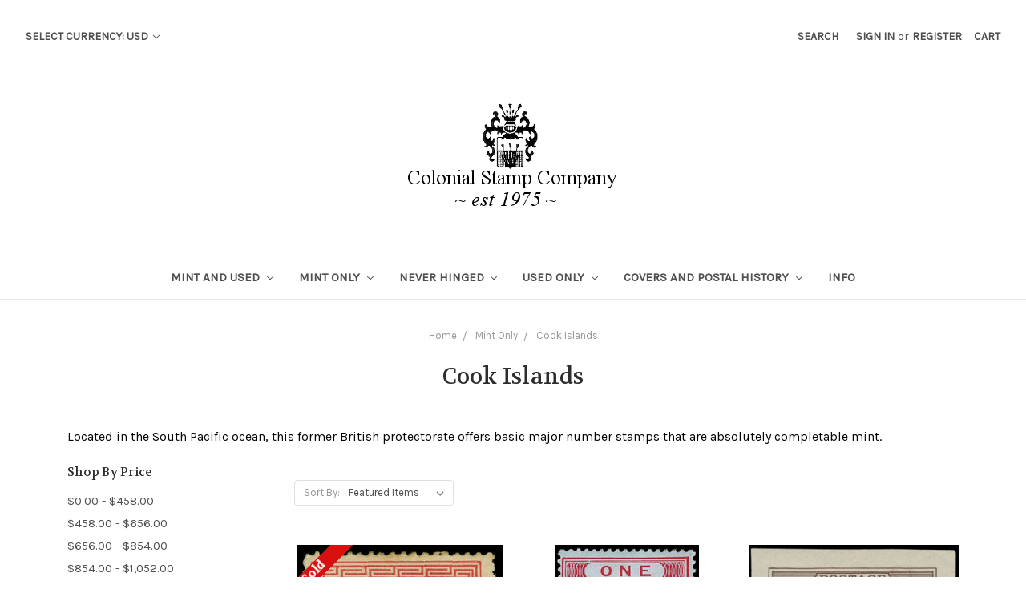

--- FILE ---
content_type: text/html; charset=UTF-8
request_url: https://colonialstamps.com/mint/cook-islands/
body_size: 25911
content:


<!DOCTYPE html>
<html class="no-js" lang="en">
    <head>
        <title>Mint Only - Cook Islands - colonialstamps.com</title>
        <meta name="keywords" content="rare stamps, postal covers, mint and used stamps, british empire stamps"><link rel='canonical' href='https://colonialstamps.com/mint/cook-islands/' /><meta name='platform' content='bigcommerce.stencil' />
        
        
        <link href="https://cdn11.bigcommerce.com/s-hy3j3saj6w/product_images/Currentlogo1.png?t=1530305244" rel="shortcut icon">
        <meta name="viewport" content="width=device-width, initial-scale=1, maximum-scale=1">
        <link data-stencil-stylesheet href="https://cdn11.bigcommerce.com/s-hy3j3saj6w/stencil/ac4d3350-383c-0135-c95a-525400970412/e/02d3bb00-8582-013b-ef10-4280b18ca4e3/css/theme-943c77d0-ad11-0139-3d14-2a340adc4967.css" rel="stylesheet">
        <link href="https://fonts.googleapis.com/css?family=Montserrat:400%7COswald:300%7CKarla:400%7CVolkhov:400&display=swap" rel="stylesheet">
        <script src="https://cdn11.bigcommerce.com/s-hy3j3saj6w/stencil/ac4d3350-383c-0135-c95a-525400970412/e/02d3bb00-8582-013b-ef10-4280b18ca4e3/modernizr-custom.js"></script>

        <!-- Start Tracking Code for analytics_googleanalytics -->

<script>
  (function(i,s,o,g,r,a,m){i['GoogleAnalyticsObject']=r;i[r]=i[r]||function(){
  (i[r].q=i[r].q||[]).push(arguments)},i[r].l=1*new Date();a=s.createElement(o),
  m=s.getElementsByTagName(o)[0];a.async=1;a.src=g;m.parentNode.insertBefore(a,m)
  })(window,document,'script','https://www.google-analytics.com/analytics.js','ga');

  ga('create', 'UA-83583094-1', 'auto');
  ga('send', 'pageview');

</script>​

<script src="https://conduit.mailchimpapp.com/js/stores/store_wb45dgpvfvch6lcblzfj/conduit.js"></script>

<!-- End Tracking Code for analytics_googleanalytics -->


<script type="text/javascript" src="https://checkout-sdk.bigcommerce.com/v1/loader.js" defer ></script>
<script type="text/javascript">
var BCData = {};
</script>

<script nonce="">
(function () {
    var xmlHttp = new XMLHttpRequest();

    xmlHttp.open('POST', 'https://bes.gcp.data.bigcommerce.com/nobot');
    xmlHttp.setRequestHeader('Content-Type', 'application/json');
    xmlHttp.send('{"store_id":"10128767","timezone_offset":"-8.0","timestamp":"2026-01-16T15:24:51.16589900Z","visit_id":"51e00831-60a5-48d9-b295-4604a4a64caf","channel_id":1}');
})();
</script>

        

        
        
        
        
        <!-- snippet location htmlhead -->
    </head>
    <body>
        <!-- snippet location header -->
        <div class="icons-svg-sprite"><svg xmlns="http://www.w3.org/2000/svg"><defs> <path id="stumbleupon-path-1" d="M0,0.0749333333 L31.9250667,0.0749333333 L31.9250667,31.984 L0,31.984"/> </defs><symbol viewBox="0 0 24 24" id="icon-add"><path d="M19 13h-6v6h-2v-6H5v-2h6V5h2v6h6v2z"/></symbol><symbol viewBox="0 0 36 36" id="icon-arrow-down"> <path d="M16.5 6v18.26l-8.38-8.38-2.12 2.12 12 12 12-12-2.12-2.12-8.38 8.38v-18.26h-3z"/> </symbol><symbol viewBox="0 0 12 8" id="icon-chevron-down"><path d="M6 6.174l5.313-4.96.23-.214.457.427-.23.214-5.51 5.146L6.03 7 6 6.972 5.97 7l-.23-.214L.23 1.64 0 1.428.458 1l.23.214L6 6.174z" stroke-linecap="square" fill-rule="evenodd"/></symbol><symbol viewBox="0 0 24 24" id="icon-chevron-left"><path d="M15.41 7.41L14 6l-6 6 6 6 1.41-1.41L10.83 12z"/></symbol><symbol viewBox="0 0 24 24" id="icon-chevron-right"><path d="M10 6L8.59 7.41 13.17 12l-4.58 4.59L10 18l6-6z"/></symbol><symbol viewBox="0 0 24 24" id="icon-close"><path d="M19 6.41L17.59 5 12 10.59 6.41 5 5 6.41 10.59 12 5 17.59 6.41 19 12 13.41 17.59 19 19 17.59 13.41 12z"/></symbol><symbol viewBox="0 0 28 28" id="icon-envelope"> <path d="M0 23.5v-12.406q0.688 0.766 1.578 1.359 5.656 3.844 7.766 5.391 0.891 0.656 1.445 1.023t1.477 0.75 1.719 0.383h0.031q0.797 0 1.719-0.383t1.477-0.75 1.445-1.023q2.656-1.922 7.781-5.391 0.891-0.609 1.563-1.359v12.406q0 1.031-0.734 1.766t-1.766 0.734h-23q-1.031 0-1.766-0.734t-0.734-1.766zM0 6.844q0-1.219 0.648-2.031t1.852-0.812h23q1.016 0 1.758 0.734t0.742 1.766q0 1.234-0.766 2.359t-1.906 1.922q-5.875 4.078-7.313 5.078-0.156 0.109-0.664 0.477t-0.844 0.594-0.812 0.508-0.898 0.422-0.781 0.141h-0.031q-0.359 0-0.781-0.141t-0.898-0.422-0.812-0.508-0.844-0.594-0.664-0.477q-1.422-1-4.094-2.852t-3.203-2.227q-0.969-0.656-1.828-1.805t-0.859-2.133z"/> </symbol><symbol viewBox="0 0 32 32" id="icon-facebook"> <path d="M2.428 0.41c-0.936 0-1.695 0.753-1.695 1.682v27.112c0 0.929 0.759 1.682 1.695 1.682h14.709v-11.802h-4.002v-4.599h4.002v-3.392c0-3.936 2.423-6.080 5.961-6.080 1.695 0 3.152 0.125 3.576 0.181v4.114l-2.454 0.001c-1.924 0-2.297 0.907-2.297 2.239v2.937h4.59l-0.598 4.599h-3.992v11.802h7.826c0.936 0 1.695-0.753 1.695-1.682v-27.112c0-0.929-0.759-1.682-1.695-1.682h-27.321z"/> </symbol><symbol viewBox="0 0 20 28" id="icon-google"> <path d="M1.734 21.156q0-1.266 0.695-2.344t1.852-1.797q2.047-1.281 6.312-1.563-0.5-0.641-0.742-1.148t-0.242-1.148q0-0.625 0.328-1.328-0.719 0.063-1.062 0.063-2.312 0-3.898-1.508t-1.586-3.82q0-1.281 0.562-2.484t1.547-2.047q1.188-1.031 2.844-1.531t3.406-0.5h6.516l-2.141 1.375h-2.063q1.172 0.984 1.766 2.078t0.594 2.5q0 1.125-0.383 2.023t-0.93 1.453-1.086 1.016-0.922 0.961-0.383 1.031q0 0.562 0.5 1.102t1.203 1.062 1.414 1.148 1.211 1.625 0.5 2.219q0 1.422-0.766 2.703-1.109 1.906-3.273 2.805t-4.664 0.898q-2.063 0-3.852-0.648t-2.695-2.148q-0.562-0.922-0.562-2.047zM4.641 20.438q0 0.875 0.367 1.594t0.953 1.18 1.359 0.781 1.563 0.453 1.586 0.133q0.906 0 1.742-0.203t1.547-0.609 1.141-1.141 0.43-1.703q0-0.391-0.109-0.766t-0.227-0.656-0.422-0.648-0.461-0.547-0.602-0.539-0.57-0.453-0.648-0.469-0.57-0.406q-0.25-0.031-0.766-0.031-0.828 0-1.633 0.109t-1.672 0.391-1.516 0.719-1.070 1.164-0.422 1.648zM6.297 4.906q0 0.719 0.156 1.523t0.492 1.609 0.812 1.445 1.172 1.047 1.508 0.406q0.578 0 1.211-0.258t1.023-0.68q0.828-0.875 0.828-2.484 0-0.922-0.266-1.961t-0.75-2.016-1.313-1.617-1.828-0.641q-0.656 0-1.289 0.305t-1.039 0.82q-0.719 0.922-0.719 2.5z"/> </symbol><symbol viewBox="0 0 32 32" id="icon-instagram"> <path d="M25.522709,13.5369502 C25.7256898,14.3248434 25.8455558,15.1480745 25.8455558,15.9992932 C25.8455558,21.4379334 21.4376507,25.8455558 15.9998586,25.8455558 C10.5623493,25.8455558 6.15416148,21.4379334 6.15416148,15.9992932 C6.15416148,15.1480745 6.27459295,14.3248434 6.4775737,13.5369502 L3.6915357,13.5369502 L3.6915357,27.0764447 C3.6915357,27.7552145 4.24280653,28.3062027 4.92355534,28.3062027 L27.0764447,28.3062027 C27.7571935,28.3062027 28.3084643,27.7552145 28.3084643,27.0764447 L28.3084643,13.5369502 L25.522709,13.5369502 Z M27.0764447,3.6915357 L23.384909,3.6915357 C22.7050083,3.6915357 22.1543028,4.24280653 22.1543028,4.92214183 L22.1543028,8.61509104 C22.1543028,9.29442633 22.7050083,9.84569717 23.384909,9.84569717 L27.0764447,9.84569717 C27.7571935,9.84569717 28.3084643,9.29442633 28.3084643,8.61509104 L28.3084643,4.92214183 C28.3084643,4.24280653 27.7571935,3.6915357 27.0764447,3.6915357 Z M9.84597988,15.9992932 C9.84597988,19.3976659 12.6009206,22.1537374 15.9998586,22.1537374 C19.3987967,22.1537374 22.1543028,19.3976659 22.1543028,15.9992932 C22.1543028,12.6003551 19.3987967,9.84569717 15.9998586,9.84569717 C12.6009206,9.84569717 9.84597988,12.6003551 9.84597988,15.9992932 Z M3.6915357,31.9997173 C1.65296441,31.9997173 0,30.3461875 0,28.3062027 L0,3.6915357 C0,1.6526817 1.65296441,0 3.6915357,0 L28.3084643,0 C30.3473183,0 32,1.6526817 32,3.6915357 L32,28.3062027 C32,30.3461875 30.3473183,31.9997173 28.3084643,31.9997173 L3.6915357,31.9997173 Z" id="instagram-Imported-Layers" sketch:type="MSShapeGroup"/> </symbol><symbol viewBox="0 0 24 24" id="icon-keyboard-arrow-down"><path d="M7.41 7.84L12 12.42l4.59-4.58L18 9.25l-6 6-6-6z"/></symbol><symbol viewBox="0 0 24 24" id="icon-keyboard-arrow-up"><path d="M7.41 15.41L12 10.83l4.59 4.58L18 14l-6-6-6 6z"/></symbol><symbol viewBox="0 0 32 32" id="icon-linkedin"> <path d="M27.2684444,27.2675556 L22.5226667,27.2675556 L22.5226667,19.8408889 C22.5226667,18.0702222 22.4924444,15.792 20.0568889,15.792 C17.5866667,15.792 17.2097778,17.7217778 17.2097778,19.7146667 L17.2097778,27.2675556 L12.4693333,27.2675556 L12.4693333,11.9964444 L17.0186667,11.9964444 L17.0186667,14.0844444 L17.0844444,14.0844444 C17.7173333,12.8835556 19.2657778,11.6177778 21.5742222,11.6177778 C26.3804444,11.6177778 27.2684444,14.7795556 27.2684444,18.8924444 L27.2684444,27.2675556 L27.2684444,27.2675556 Z M7.11822222,9.91022222 C5.59377778,9.91022222 4.36444444,8.67733333 4.36444444,7.15733333 C4.36444444,5.63822222 5.59377778,4.40533333 7.11822222,4.40533333 C8.63644444,4.40533333 9.86844444,5.63822222 9.86844444,7.15733333 C9.86844444,8.67733333 8.63644444,9.91022222 7.11822222,9.91022222 L7.11822222,9.91022222 Z M4.74133333,11.9964444 L9.49244444,11.9964444 L9.49244444,27.2675556 L4.74133333,27.2675556 L4.74133333,11.9964444 Z M29.632,0 L2.36,0 C1.05777778,0 0,1.03288889 0,2.30755556 L0,29.6906667 C0,30.9653333 1.05777778,32 2.36,32 L29.632,32 C30.9368889,32 31.9991111,30.9653333 31.9991111,29.6906667 L31.9991111,2.30755556 C31.9991111,1.03288889 30.9368889,0 29.632,0 L29.632,0 Z" id="linkedin-Fill-4"/> </symbol><symbol viewBox="0 0 70 32" id="icon-logo-american-express"> <path d="M69.102 17.219l0.399 9.094c-0.688 0.313-3.285 1.688-4.26 1.688h-4.788v-0.656c-0.546 0.438-1.549 0.656-2.467 0.656h-15.053v-2.466c0-0.344-0.057-0.344-0.345-0.344h-0.257v2.81h-4.961v-2.924c-0.832 0.402-1.749 0.402-2.581 0.402h-0.544v2.523h-6.050l-1.434-1.656-1.577 1.656h-9.72v-10.781h9.892l1.405 1.663 1.548-1.663h6.652c0.775 0 2.037 0.115 2.581 0.66v-0.66h5.936c0.602 0 1.749 0.115 2.523 0.66v-0.66h8.946v0.66c0.516-0.43 1.433-0.66 2.265-0.66h4.988v0.66c0.546-0.372 1.32-0.66 2.323-0.66h4.578zM34.905 23.871c1.577 0 3.183-0.43 3.183-2.581 0-2.093-1.635-2.523-3.069-2.523h-5.878l-2.38 2.523-2.236-2.523h-7.427v7.67h7.312l2.351-2.509 2.266 2.509h3.556v-2.566h2.322zM46.001 23.556c-0.172-0.23-0.487-0.516-0.946-0.66 0.516-0.172 1.318-0.832 1.318-2.036 0-0.889-0.315-1.377-0.917-1.721-0.602-0.315-1.319-0.372-2.266-0.372h-4.215v7.67h1.864v-2.796h1.978c0.66 0 1.032 0.058 1.319 0.344 0.316 0.373 0.316 1.032 0.316 1.548v0.903h1.836v-1.477c0-0.688-0.058-1.032-0.288-1.405zM53.571 20.373v-1.605h-6.136v7.67h6.136v-1.563h-4.33v-1.549h4.244v-1.548h-4.244v-1.405h4.33zM58.245 26.438c1.864 0 2.926-0.759 2.926-2.393 0-0.774-0.23-1.262-0.545-1.664-0.459-0.372-1.119-0.602-2.151-0.602h-1.004c-0.258 0-0.487-0.057-0.717-0.115-0.201-0.086-0.373-0.258-0.373-0.545 0-0.258 0.058-0.43 0.287-0.602 0.143-0.115 0.373-0.115 0.717-0.115h3.383v-1.634h-3.671c-1.978 0-2.638 1.204-2.638 2.294 0 2.438 2.151 2.322 3.842 2.38 0.344 0 0.544 0.058 0.66 0.173 0.115 0.086 0.23 0.315 0.23 0.544 0 0.201-0.115 0.373-0.23 0.488-0.173 0.115-0.373 0.172-0.717 0.172h-3.555v1.62h3.555zM65.442 26.439c1.864 0 2.924-0.76 2.924-2.394 0-0.774-0.229-1.262-0.544-1.664-0.459-0.372-1.119-0.602-2.151-0.602h-1.003c-0.258 0-0.488-0.057-0.718-0.115-0.201-0.086-0.373-0.258-0.373-0.545 0-0.258 0.115-0.43 0.287-0.602 0.144-0.115 0.373-0.115 0.717-0.115h3.383v-1.634h-3.671c-1.921 0-2.638 1.204-2.638 2.294 0 2.438 2.151 2.322 3.842 2.38 0.344 0 0.544 0.058 0.66 0.174 0.115 0.086 0.229 0.315 0.229 0.544 0 0.201-0.114 0.373-0.229 0.488s-0.373 0.172-0.717 0.172h-3.556v1.62h3.556zM43.966 20.518c0.23 0.115 0.373 0.344 0.373 0.659 0 0.344-0.143 0.602-0.373 0.774-0.287 0.115-0.545 0.115-0.889 0.115l-2.237 0.058v-1.749h2.237c0.344 0 0.659 0 0.889 0.143zM36.108 8.646c-0.287 0.172-0.544 0.172-0.918 0.172h-2.265v-1.692h2.265c0.316 0 0.688 0 0.918 0.114 0.23 0.144 0.344 0.374 0.344 0.718 0 0.315-0.114 0.602-0.344 0.689zM50.789 6.839l1.262 3.039h-2.523zM30.775 25.792l-2.838-3.183 2.838-3.011v6.193zM35.019 20.373c0.66 0 1.090 0.258 1.090 0.918s-0.43 1.032-1.090 1.032h-2.437v-1.95h2.437zM5.773 9.878l1.291-3.039 1.262 3.039h-2.552zM18.905 20.372l4.616 0 2.036 2.237-2.093 2.265h-4.559v-1.549h4.071v-1.548h-4.071v-1.405zM19.077 13.376l-0.545 1.377h-3.24l-0.546-1.319v1.319h-6.222l-0.66-1.749h-1.577l-0.717 1.749h-5.572l2.389-5.649 2.237-5.104h4.789l0.659 1.262v-1.262h5.591l1.262 2.724 1.233-2.724h17.835c0.832 0 1.548 0.143 2.093 0.602v-0.602h4.903v0.602c0.803-0.459 1.864-0.602 3.068-0.602h7.082l0.66 1.262v-1.262h5.218l0.775 1.262v-1.262h5.103v10.753h-5.161l-1.003-1.635v1.635h-6.423l-0.717-1.749h-1.577l-0.717 1.749h-3.355c-1.318 0-2.294-0.316-2.954-0.659v0.659h-7.971v-2.466c0-0.344-0.057-0.402-0.286-0.402h-0.258v2.867h-15.398v-1.377zM43.363 6.409c-0.832 0.831-0.975 1.864-1.004 3.011 0 1.377 0.344 2.266 0.947 2.925 0.659 0.66 1.806 0.86 2.695 0.86h2.151l0.716-1.692h3.843l0.717 1.692h3.727v-5.763l3.47 5.763h2.638v-7.684h-1.892v5.333l-3.24-5.333h-2.839v7.254l-3.096-7.254h-2.724l-2.638 6.050h-0.832c-0.487 0-1.003-0.115-1.262-0.373-0.344-0.402-0.488-1.004-0.488-1.836 0-0.803 0.144-1.405 0.488-1.748 0.373-0.316 0.774-0.431 1.434-0.431h1.749v-1.663h-1.749c-1.262 0-2.265 0.286-2.81 0.889zM39.579 5.52v7.684h1.863v-7.684h-1.863zM31.12 5.52l-0 7.685h1.806v-2.781h1.979c0.66 0 1.090 0.057 1.376 0.315 0.316 0.401 0.258 1.061 0.258 1.491v0.975h1.892v-1.519c0-0.66-0.057-1.004-0.344-1.377-0.172-0.229-0.487-0.488-0.889-0.659 0.516-0.23 1.319-0.832 1.319-2.036 0-0.889-0.373-1.377-0.976-1.75-0.602-0.344-1.262-0.344-2.208-0.344h-4.215zM23.636 5.521v7.685h6.165v-1.577h-4.301v-1.549h4.244v-1.577h-4.244v-1.377h4.301v-1.606h-6.165zM16.124 13.205h1.577l2.695-6.021v6.021h1.864v-7.684h-3.011l-2.265 5.219-2.409-5.219h-2.953v7.254l-3.154-7.254h-2.724l-3.297 7.684h1.978l0.688-1.692h3.871l0.688 1.692h3.756v-6.021z"/> </symbol><symbol viewBox="0 0 95 32" id="icon-logo-discover"> <path d="M50.431 8.059c4.546 0 8.092 3.49 8.092 7.936 0 4.471-3.571 7.961-8.093 7.961-4.638 0-8.115-3.444-8.115-8.051 0-4.334 3.635-7.845 8.115-7.845zM4.362 8.345c4.811 0 8.168 3.133 8.168 7.64 0 2.247-1.028 4.422-2.761 5.864-1.461 1.214-3.126 1.761-5.429 1.761h-4.339v-15.265h4.362zM7.832 19.81c1.027-0.912 1.639-2.379 1.639-3.847 0-1.464-0.612-2.882-1.639-3.798-0.984-0.892-2.146-1.235-4.065-1.235h-0.797v10.096h0.797c1.919 0 3.127-0.367 4.065-1.216zM13.9 23.611v-15.265h2.965v15.265h-2.965zM24.123 14.201c3.378 1.238 4.379 2.338 4.379 4.764 0 2.952-2.166 5.015-5.247 5.015-2.261 0-3.904-0.896-5.271-2.907l1.914-1.856c0.685 1.328 1.825 2.036 3.24 2.036 1.325 0 2.308-0.915 2.308-2.152 0-0.641-0.298-1.189-0.891-1.578-0.297-0.187-0.889-0.46-2.054-0.87-2.784-1.010-3.742-2.085-3.742-4.192 0-2.493 2.055-4.371 4.745-4.371 1.667 0 3.196 0.571 4.473 1.696l-1.549 2.033c-0.778-0.867-1.508-1.233-2.398-1.233-1.28 0-2.213 0.732-2.213 1.694 0 0.821 0.525 1.258 2.307 1.921zM29.438 15.986c0-4.436 3.605-7.985 8.101-7.985 1.278 0 2.352 0.273 3.653 0.935v3.504c-1.233-1.213-2.308-1.717-3.72-1.717-2.787 0-4.976 2.313-4.976 5.241 0 3.092 2.123 5.267 5.112 5.267 1.347 0 2.397-0.48 3.585-1.671v3.504c-1.347 0.638-2.443 0.892-3.72 0.892-4.519 0-8.034-3.478-8.034-7.97zM65.239 18.601l4.11-10.254h3.216l-6.573 15.655h-1.596l-6.46-15.655h3.24zM73.914 23.612v-15.265h8.418v2.585h-5.453v3.388h5.244v2.585h-5.244v4.123h5.453v2.584h-8.418zM94.081 12.852c0 2.336-1.23 3.87-3.469 4.329l4.794 6.43h-3.651l-4.105-6.135h-0.388v6.135h-2.969v-15.265h4.404c3.425 0 5.384 1.645 5.384 4.506zM88.125 15.372c1.9 0 2.903-0.827 2.903-2.359 0-1.486-1.004-2.266-2.856-2.266h-0.911v4.626h0.863z"/> </symbol><symbol viewBox="0 0 54 32" id="icon-logo-mastercard"> <path d="M48.366 15.193c0.6 0 0.9 0.437 0.9 1.282 0 1.281-0.546 2.209-1.337 2.209-0.6 0-0.9-0.436-0.9-1.31 0-1.281 0.573-2.182 1.337-2.182zM38.276 18.275c0-0.655 0.491-1.009 1.472-1.009 0.109 0 0.191 0.027 0.382 0.027-0.027 0.982-0.545 1.636-1.227 1.636-0.382 0-0.628-0.245-0.628-0.655zM26.278 15.848c0 0.082-0 0.192-0 0.327h-1.909c0.164-0.763 0.545-1.173 1.091-1.173 0.518 0 0.818 0.3 0.818 0.845zM38.060 0.002c8.838 0 16.003 7.165 16.003 16.002s-7.165 15.999-16.003 15.999c-3.834 0-7.324-1.344-10.080-3.594 2.102-2.031 3.707-4.567 4.568-7.44h-1.33c-0.833 2.553-2.297 4.807-4.199 6.627-1.892-1.816-3.342-4.078-4.172-6.62h-1.33c0.858 2.856 2.435 5.401 4.521 7.432-2.749 2.219-6.223 3.594-10.036 3.594-8.837 0-16.002-7.163-16.002-15.999s7.164-16.001 16.002-16.001c3.814 0 7.287 1.377 10.036 3.603-2.087 2.023-3.664 4.568-4.521 7.424h1.33c0.83-2.542 2.28-4.804 4.172-6.607 1.903 1.808 3.367 4.060 4.199 6.614h1.33c-0.861-2.872-2.466-5.413-4.568-7.443 2.757-2.249 6.246-3.592 10.080-3.592zM7.217 20.213h1.691l1.336-8.044h-2.672l-1.637 4.99-0.082-4.99h-2.454l-1.336 8.044h1.582l1.037-6.135 0.136 6.135h1.173l2.209-6.189zM14.47 19.477l0.054-0.408 0.382-2.318c0.109-0.736 0.136-0.982 0.136-1.309 0-1.254-0.791-1.909-2.263-1.909-0.627 0-1.2 0.082-2.045 0.327l-0.246 1.473 0.163-0.028 0.246-0.081c0.382-0.109 0.928-0.164 1.418-0.164 0.79 0 1.091 0.164 1.091 0.6 0 0.109 0 0.191-0.055 0.409-0.273-0.027-0.518-0.054-0.709-0.054-1.909 0-2.999 0.927-2.999 2.536 0 1.064 0.627 1.773 1.554 1.773 0.791 0 1.364-0.246 1.8-0.791l-0.027 0.682h1.418l0.027-0.164 0.027-0.246zM17.988 16.314c-0.736-0.327-0.819-0.409-0.819-0.709 0-0.355 0.3-0.519 0.845-0.519 0.328 0 0.791 0.028 1.227 0.082l0.246-1.5c-0.436-0.082-1.118-0.137-1.5-0.137-1.909 0-2.59 1.009-2.563 2.208 0 0.818 0.382 1.391 1.282 1.828 0.709 0.327 0.818 0.436 0.818 0.709 0 0.409-0.3 0.6-0.982 0.6-0.518 0-0.982-0.082-1.527-0.245l-0.246 1.5 0.082 0.027 0.3 0.054c0.109 0.027 0.246 0.055 0.464 0.055 0.382 0.054 0.709 0.054 0.928 0.054 1.8 0 2.645-0.682 2.645-2.181 0-0.9-0.354-1.418-1.2-1.828zM21.75 18.741c-0.409 0-0.573-0.136-0.573-0.464 0-0.082 0-0.164 0.027-0.273l0.463-2.726h0.873l0.218-1.609h-0.873l0.191-0.982h-1.691l-0.737 4.472-0.082 0.518-0.109 0.654c-0.027 0.191-0.055 0.409-0.055 0.573 0 0.954 0.491 1.445 1.364 1.445 0.382 0 0.764-0.055 1.227-0.218l0.218-1.445c-0.109 0.054-0.273 0.054-0.464 0.054zM25.732 18.851c-0.982 0-1.5-0.381-1.5-1.145 0-0.055 0-0.109 0.027-0.191h3.382c0.163-0.682 0.218-1.145 0.218-1.636 0-1.446-0.9-2.373-2.318-2.373-1.718 0-2.973 1.663-2.973 3.899 0 1.936 0.982 2.945 2.89 2.945 0.628 0 1.173-0.082 1.773-0.273l0.273-1.636c-0.6 0.3-1.145 0.409-1.773 0.409zM31.158 15.524h0.109c0.164-0.79 0.382-1.363 0.655-1.881l-0.055-0.027h-0.164c-0.573 0-0.9 0.273-1.418 1.064l0.164-1.009h-1.554l-1.064 6.544h1.718c0.627-4.008 0.791-4.69 1.609-4.69zM36.122 20.133l0.3-1.827c-0.545 0.273-1.036 0.409-1.445 0.409-1.009 0-1.609-0.737-1.609-1.963 0-1.773 0.9-3.027 2.182-3.027 0.491 0 0.928 0.136 1.528 0.436l0.3-1.745c-0.163-0.054-0.218-0.082-0.436-0.163l-0.682-0.164c-0.218-0.054-0.491-0.082-0.791-0.082-2.263 0-3.845 2.018-3.845 4.88 0 2.155 1.146 3.491 3 3.491 0.463 0 0.872-0.082 1.5-0.246zM41.521 19.069l0.355-2.318c0.136-0.736 0.136-0.982 0.136-1.309 0-1.254-0.763-1.909-2.236-1.909-0.627 0-1.2 0.082-2.045 0.327l-0.246 1.473 0.164-0.028 0.218-0.081c0.382-0.109 0.955-0.164 1.446-0.164 0.791 0 1.091 0.164 1.091 0.6 0 0.109-0.027 0.191-0.082 0.409-0.246-0.027-0.491-0.054-0.682-0.054-1.909 0-3 0.927-3 2.536 0 1.064 0.627 1.773 1.555 1.773 0.791 0 1.363-0.246 1.8-0.791l-0.028 0.682h1.418v-0.164l0.027-0.246 0.054-0.327zM43.648 20.214c0.627-4.008 0.791-4.69 1.608-4.69h0.109c0.164-0.79 0.382-1.363 0.655-1.881l-0.055-0.027h-0.164c-0.572 0-0.9 0.273-1.418 1.064l0.164-1.009h-1.554l-1.037 6.544h1.691zM48.829 20.214l1.608 0 1.309-8.044h-1.691l-0.382 2.291c-0.464-0.6-0.955-0.9-1.637-0.9-1.5 0-2.782 1.854-2.782 4.035 0 1.636 0.818 2.7 2.073 2.7 0.627 0 1.118-0.218 1.582-0.709zM11.306 18.279c0-0.655 0.492-1.009 1.447-1.009 0.136 0 0.218 0.027 0.382 0.027-0.027 0.982-0.518 1.636-1.228 1.636-0.382 0-0.6-0.245-0.6-0.655z"/> </symbol><symbol viewBox="0 0 57 32" id="icon-logo-paypal"> <path d="M47.11 10.477c2.211-0.037 4.633 0.618 4.072 3.276l-1.369 6.263h-3.159l0.211-0.947c-1.72 1.712-6.038 1.821-5.335-2.111 0.491-2.294 2.878-3.023 6.423-3.023 0.246-1.020-0.457-1.274-1.65-1.238s-2.633 0.437-3.089 0.655l0.281-2.293c0.913-0.182 2.106-0.583 3.615-0.583zM47.32 16.885c0.069-0.291 0.106-0.547 0.176-0.838h-0.773c-0.596 0-1.579 0.146-1.931 0.765-0.456 0.728 0.177 1.348 0.878 1.311 0.807-0.037 1.474-0.401 1.65-1.238zM53.883 8h3.242l-2.646 12.016h-3.209zM39.142 8.037c1.689 0 3.729 1.274 3.131 4.077-0.528 2.476-2.498 3.933-4.89 3.933h-2.428l-0.879 3.969h-3.412l2.603-11.979h5.874zM39.037 12.114c0.211-0.911-0.317-1.638-1.197-1.638h-1.689l-0.704 3.277h1.583c0.88 0 1.795-0.728 2.006-1.638zM16.346 10.476c2.184-0.037 4.611 0.618 4.056 3.276l-1.352 6.262h-3.155l0.208-0.947c-1.664 1.712-5.929 1.821-5.235-2.111 0.486-2.294 2.844-3.023 6.345-3.023 0.208-1.020-0.485-1.274-1.664-1.238s-2.601 0.437-3.017 0.655l0.277-2.293c0.867-0.182 2.046-0.583 3.537-0.583zM16.589 16.885c0.035-0.291 0.104-0.547 0.173-0.838h-0.797c-0.555 0-1.525 0.146-1.872 0.765-0.451 0.728 0.138 1.348 0.832 1.311 0.797-0.037 1.491-0.401 1.664-1.238zM28.528 10.648l3.255-0-7.496 13.351h-3.528l2.306-3.925-1.289-9.426h3.156l0.508 5.579zM8.499 8.036c1.728 0 3.738 1.274 3.139 4.077-0.529 2.476-2.504 3.933-4.867 3.933h-2.468l-0.847 3.969h-3.456l2.609-11.979h5.89zM8.393 12.114c0.247-0.911-0.317-1.638-1.164-1.638h-1.693l-0.741 3.277h1.623c0.882 0 1.763-0.728 1.975-1.638z"/> </symbol><symbol viewBox="0 0 49 32" id="icon-logo-visa"> <path d="M14.059 10.283l4.24-0-6.302 15.472-4.236 0.003-3.259-12.329c2.318 0.952 4.379 3.022 5.219 5.275l0.42 2.148zM17.416 25.771l2.503-15.501h4.001l-2.503 15.501h-4.002zM31.992 16.494c2.31 1.106 3.375 2.444 3.362 4.211-0.032 3.217-2.765 5.295-6.97 5.295-1.796-0.020-3.526-0.394-4.459-0.826l0.56-3.469 0.515 0.246c1.316 0.579 2.167 0.814 3.769 0.814 1.151 0 2.385-0.476 2.396-1.514 0.007-0.679-0.517-1.165-2.077-1.924-1.518-0.74-3.53-1.983-3.505-4.211 0.024-3.012 2.809-5.116 6.765-5.116 1.55 0 2.795 0.339 3.586 0.651l-0.542 3.36-0.359-0.178c-0.74-0.314-1.687-0.617-2.995-0.595-1.568 0-2.293 0.689-2.293 1.333-0.010 0.728 0.848 1.204 2.246 1.923zM46.199 10.285l3.239 15.49h-3.714s-0.368-1.782-0.488-2.322c-0.583 0-4.667-0.008-5.125-0.008-0.156 0.42-0.841 2.331-0.841 2.331h-4.205l5.944-14.205c0.419-1.011 1.138-1.285 2.097-1.285h3.093zM41.263 20.274c0.781 0 2.698 0 3.322 0-0.159-0.775-0.927-4.474-0.927-4.474l-0.27-1.337c-0.202 0.581-0.554 1.52-0.531 1.479 0 0-1.262 3.441-1.594 4.332zM9.723 18.702c-1.648-4.573-5.284-6.991-9.723-8.109l0.053-0.322h6.453c0.87 0.034 1.573 0.326 1.815 1.308z"/> </symbol><symbol viewBox="0 0 34 32" id="icon-pinterest"> <path d="M1.356 15.647c0 6.24 3.781 11.6 9.192 13.957-0.043-1.064-0.008-2.341 0.267-3.499 0.295-1.237 1.976-8.303 1.976-8.303s-0.491-0.973-0.491-2.411c0-2.258 1.319-3.945 2.962-3.945 1.397 0 2.071 1.041 2.071 2.288 0 1.393-0.895 3.477-1.356 5.408-0.385 1.616 0.817 2.935 2.424 2.935 2.909 0 4.869-3.708 4.869-8.101 0-3.34-2.267-5.839-6.39-5.839-4.658 0-7.56 3.447-7.56 7.297 0 1.328 0.394 2.264 1.012 2.989 0.284 0.333 0.324 0.467 0.221 0.849-0.074 0.28-0.243 0.955-0.313 1.223-0.102 0.386-0.417 0.524-0.769 0.381-2.145-0.869-3.145-3.201-3.145-5.822 0-4.329 3.679-9.519 10.975-9.519 5.863 0 9.721 4.21 9.721 8.729 0 5.978-3.349 10.443-8.285 10.443-1.658 0-3.217-0.889-3.751-1.899 0 0-0.892 3.511-1.080 4.189-0.325 1.175-0.963 2.349-1.546 3.264 1.381 0.405 2.84 0.625 4.352 0.625 8.48 0 15.355-6.822 15.355-15.238s-6.876-15.238-15.355-15.238c-8.48 0-15.356 6.822-15.356 15.238z"/> </symbol><symbol viewBox="0 0 26 28" id="icon-print"> <path d="M0 21.5v-6.5q0-1.234 0.883-2.117t2.117-0.883h1v-8.5q0-0.625 0.438-1.062t1.062-0.438h10.5q0.625 0 1.375 0.313t1.188 0.75l2.375 2.375q0.438 0.438 0.75 1.188t0.313 1.375v4h1q1.234 0 2.117 0.883t0.883 2.117v6.5q0 0.203-0.148 0.352t-0.352 0.148h-3.5v2.5q0 0.625-0.438 1.062t-1.062 0.438h-15q-0.625 0-1.062-0.438t-0.438-1.062v-2.5h-3.5q-0.203 0-0.352-0.148t-0.148-0.352zM6 24h14v-4h-14v4zM6 14h14v-6h-2.5q-0.625 0-1.062-0.438t-0.438-1.062v-2.5h-10v10zM22 15q0 0.406 0.297 0.703t0.703 0.297 0.703-0.297 0.297-0.703-0.297-0.703-0.703-0.297-0.703 0.297-0.297 0.703z"/> </symbol><symbol viewBox="0 0 24 24" id="icon-remove"><path d="M19 13H5v-2h14v2z"/></symbol><symbol viewBox="0 0 32 32" id="icon-rss"> <path d="M-0.465347858,2.01048219 C-0.465347858,2.01048219 28.7009958,0.574406533 31,31.3201126 L25.1092027,31.3201126 C25.1092027,31.3201126 26.2597741,8.90749482 -0.465347858,6.89506416 L-0.465347858,2.01048219 L-0.465347858,2.01048219 Z M-0.465347858,12.2127144 C-0.465347858,12.2127144 16.6328276,11.6363594 19.9369779,31.3201126 L14.0472499,31.3201126 C14.0472499,31.3201126 13.3297467,19.6839434 -0.465347858,17.0940884 L-0.465347858,12.2127144 L-0.465347858,12.2127144 Z M2.73614917,25.0304648 C4.79776783,25.0304648 6.47229834,26.7007181 6.47229834,28.766614 C6.47229834,30.8282326 4.79776783,32.5016938 2.73614917,32.5016938 C0.6723919,32.5016938 -1,30.8293019 -1,28.766614 C-1,26.7017874 0.6723919,25.0304648 2.73614917,25.0304648 Z" id="rss-Shape"/> </symbol><symbol viewBox="0 0 26 28" id="icon-star"> <path d="M0 10.109q0-0.578 0.875-0.719l7.844-1.141 3.516-7.109q0.297-0.641 0.766-0.641t0.766 0.641l3.516 7.109 7.844 1.141q0.875 0.141 0.875 0.719 0 0.344-0.406 0.75l-5.672 5.531 1.344 7.812q0.016 0.109 0.016 0.313 0 0.328-0.164 0.555t-0.477 0.227q-0.297 0-0.625-0.187l-7.016-3.687-7.016 3.687q-0.344 0.187-0.625 0.187-0.328 0-0.492-0.227t-0.164-0.555q0-0.094 0.031-0.313l1.344-7.812-5.688-5.531q-0.391-0.422-0.391-0.75z"/> </symbol><symbol viewBox="0 0 32 32" id="icon-stumbleupon">  <mask id="stumbleupon-mask-2" sketch:name="Clip 2"> <use xlink:href="#stumbleupon-path-1"/> </mask> <path d="M31.9250667,16.0373333 C31.9250667,24.8533333 24.7784,32 15.9624,32 C7.14666667,32 0,24.8533333 0,16.0373333 C0,7.2216 7.14666667,0.0749333333 15.9624,0.0749333333 C24.7784,0.0749333333 31.9250667,7.2216 31.9250667,16.0373333 Z M21.9205547,16.3600826 L21.9205547,18.9857015 C21.9205547,19.5214765 21.494073,19.9558236 20.968,19.9558236 C20.441927,19.9558236 20.0154453,19.5214765 20.0154453,18.9857015 L20.0154453,16.4101275 L18.1823358,16.9675798 L16.9525547,16.3839008 L16.9525547,18.9383327 C16.9717372,21.1844666 18.7659562,23 20.976146,23 C23.1984234,23 25,21.1651979 25,18.9019364 L25,16.3600826 L21.9205547,16.3600826 Z M16.9525547,14.2429415 L18.1823358,14.8266205 L20.0154453,14.2691683 L20.0154453,12.9736203 C19.9505401,10.7684323 18.1810219,9 16,9 C13.8268613,9 12.0618102,10.7555866 11.9845547,12.9492669 L11.9845547,18.8684839 C11.9845547,19.404259 11.558073,19.8386061 11.032,19.8386061 C10.505927,19.8386061 10.0794453,19.404259 10.0794453,18.8684839 L10.0794453,16.3600826 L7,16.3600826 L7,18.9019364 C7,21.1651979 8.80131387,23 11.0235912,23 C13.2264234,23 15.0119708,21.1965095 15.0429781,18.9608128 L15.0474453,13.114656 C15.0474453,12.578881 15.473927,12.1445339 16,12.1445339 C16.526073,12.1445339 16.9525547,12.578881 16.9525547,13.114656 L16.9525547,14.2429415 Z" id="stumbleupon-Fill-1" sketch:type="MSShapeGroup" mask="url(#stumbleupon-mask-2)"/> </symbol><symbol viewBox="0 0 32 32" id="icon-tumblr"> <path d="M23.852762,25.5589268 C23.2579209,25.8427189 22.1195458,26.089634 21.2697728,26.1120809 C18.7092304,26.1810247 18.2121934,24.3131275 18.1897466,22.9566974 L18.1897466,12.9951133 L24.6159544,12.9951133 L24.6159544,8.15140729 L18.2137967,8.15140729 L18.2137967,0 L13.5256152,0 C13.4486546,0 13.3139736,0.0673405008 13.2963368,0.238898443 C13.0221648,2.73370367 11.8533261,7.11243957 7,8.86168924 L7,12.9951133 L10.2387574,12.9951133 L10.2387574,23.4521311 C10.2387574,27.0307977 12.8794671,32.1166089 19.8508122,31.9979613 C22.2013164,31.9578777 24.8131658,30.9718204 25.3919735,30.1236507 L23.852762,25.5589268"/> </symbol><symbol viewBox="0 0 43 32" id="icon-twitter"> <path d="M36.575 5.229c1.756-0.952 3.105-2.46 3.74-4.257-1.644 0.882-3.464 1.522-5.402 1.867-1.551-1.495-3.762-2.429-6.209-2.429-4.697 0-8.506 3.445-8.506 7.694 0 0.603 0.075 1.19 0.22 1.753-7.069-0.321-13.337-3.384-17.532-8.039-0.732 1.136-1.152 2.458-1.152 3.868 0 2.669 1.502 5.024 3.784 6.404-1.394-0.040-2.706-0.386-3.853-0.962-0.001 0.032-0.001 0.064-0.001 0.097 0 3.728 2.932 6.837 6.823 7.544-0.714 0.176-1.465 0.27-2.241 0.27-0.548 0-1.081-0.048-1.6-0.138 1.083 3.057 4.224 5.281 7.946 5.343-2.911 2.064-6.579 3.294-10.564 3.294-0.687 0-1.364-0.036-2.029-0.108 3.764 2.183 8.235 3.457 13.039 3.457 15.646 0 24.202-11.724 24.202-21.891 0-0.334-0.008-0.665-0.025-0.995 1.662-1.085 3.104-2.439 4.244-3.982-1.525 0.612-3.165 1.025-4.885 1.211z"/> </symbol><symbol viewBox="0 0 32 32" id="icon-youtube"> <path d="M31.6634051,8.8527593 C31.6634051,8.8527593 31.3509198,6.64879843 30.3919217,5.67824658 C29.1757339,4.40441487 27.8125088,4.39809002 27.1873503,4.32353816 C22.7118278,4 15.9983092,4 15.9983092,4 L15.984407,4 C15.984407,4 9.27104501,4 4.79536595,4.32353816 C4.17017613,4.39809002 2.80745205,4.40441487 1.59082583,5.67824658 C0.631890411,6.64879843 0.319843444,8.8527593 0.319843444,8.8527593 C0.319843444,8.8527593 0,11.4409393 0,14.0290881 L0,16.4554834 C0,19.0436008 0.319843444,21.6317495 0.319843444,21.6317495 C0.319843444,21.6317495 0.631890411,23.8357417 1.59082583,24.8062935 C2.80745205,26.0801566 4.40557339,26.0398591 5.11736986,26.1733699 C7.67602348,26.4187241 15.9913894,26.4946536 15.9913894,26.4946536 C15.9913894,26.4946536 22.7118278,26.4845401 27.1873503,26.1610333 C27.8125088,26.0864501 29.1757339,26.0801566 30.3919217,24.8062935 C31.3509198,23.8357417 31.6634051,21.6317495 31.6634051,21.6317495 C31.6634051,21.6317495 31.9827789,19.0436008 31.9827789,16.4554834 L31.9827789,14.0290881 C31.9827789,11.4409393 31.6634051,8.8527593 31.6634051,8.8527593 Z M12.6895342,19.39582 L12.6880626,10.4095186 L21.3299413,14.9183249 L12.6895342,19.39582 Z" id="youtube-Imported-Layers"/> </symbol><symbol viewBox="0 0 26 26" id="logo-small"><path d="M17.647 12.125h-3.323c-.11 0-.197.087-.197.194v2.327c0 .107.087.193.197.193h3.323c.95 0 1.542-.524 1.542-1.357 0-.795-.594-1.358-1.543-1.358zm-2.62-2.423h3.233c2.51 0 3.988 1.57 3.988 3.296 0 1.35-.915 2.345-1.885 2.78-.155.07-.15.283.01.346 1.128.443 1.94 1.623 1.94 3 0 1.96-1.305 3.512-3.837 3.512h-6.96c-.11 0-.197-.087-.197-.194v-9.03L.237 24.49c-.51.508-.148 1.378.57 1.378h24.254c.446 0 .808-.362.808-.808V.81c0-.72-.87-1.08-1.38-.572L15.03 9.702zm-.703 7.562c-.11 0-.197.087-.197.194v2.56c0 .106.087.193.197.193h3.44c1.05 0 1.682-.542 1.682-1.472 0-.815-.593-1.474-1.68-1.474h-3.442z" fill="#FFF" fill-rule="evenodd"/></symbol></svg>
</div>


        <header class="header" role="banner">
    <a href="#" class="mobileMenu-toggle" data-mobile-menu-toggle="menu">
        <span class="mobileMenu-toggleIcon">Toggle menu</span>
    </a>

    <nav class="navUser">
    <ul class="navUser-section">
    <li class="navUser-item">
        <a class="navUser-action has-dropdown" href="#" data-dropdown="currencySelection" aria-controls="currencySelection" aria-expanded="false">Select Currency: USD <i class="icon" aria-hidden="true"><svg><use xlink:href="#icon-chevron-down" /></svg></i></a>
        <ul class="dropdown-menu" id="currencySelection" data-dropdown-content aria-hidden="true" tabindex="-1">
            <li class="dropdown-menu-item">
                <a href="https://colonialstamps.com/mint/cook-islands/?setCurrencyId=1">
                    <strong>US Dollars</strong>
                </a>
            </li>
            <li class="dropdown-menu-item">
                <a href="https://colonialstamps.com/mint/cook-islands/?setCurrencyId=2">
                    Euro
                </a>
            </li>
            <li class="dropdown-menu-item">
                <a href="https://colonialstamps.com/mint/cook-islands/?setCurrencyId=3">
                    British Pound
                </a>
            </li>
        </ul>
    </li>
</ul>

    <ul class="navUser-section navUser-section--alt">
        <li class="navUser-item">
            <a class="navUser-action navUser-item--compare" href="/compare" data-compare-nav>Compare <span class="countPill countPill--positive countPill--alt"></span></a>
        </li>
        <li class="navUser-item">
            <a class="navUser-action navUser-action--quickSearch" href="#" data-search="quickSearch" aria-controls="quickSearch" aria-expanded="false">Search</a>
        </li>
        <li class="navUser-item navUser-item--account">
                <a class="navUser-action" href="/login.php">Sign in</a>
                    <span class="navUser-or">or</span> <a class="navUser-action" href="/login.php?action=create_account">Register</a>
        </li>
        <li class="navUser-item navUser-item--cart">
            <a
                class="navUser-action"
                data-cart-preview
                data-dropdown="cart-preview-dropdown"
                data-options="align:right"
                href="/cart.php">
                <span class="navUser-item-cartLabel">Cart</span> <span class="countPill cart-quantity">0</span>
            </a>

            <div class="dropdown-menu" id="cart-preview-dropdown" data-dropdown-content aria-hidden="true"></div>
        </li>
    </ul>
    <div class="dropdown dropdown--quickSearch" id="quickSearch" aria-hidden="true" tabindex="-1" data-prevent-quick-search-close>
        <div class="container">
    <!-- snippet location forms_search -->
    <form class="form" action="/search.php">
        <fieldset class="form-fieldset">
            <div class="form-field">
                <label class="is-srOnly" for="search_query">Search</label>
                <input class="form-input" data-search-quick name="search_query" id="search_query" data-error-message="Search field cannot be empty." placeholder="Search the store" autocomplete="off">
            </div>
        </fieldset>
    </form>
    <section class="quickSearchResults" data-bind="html: results"></section>
</div>
    </div>
</nav>

        <div class="header-logo header-logo--center">
            <a href="https://colonialstamps.com/">
        <img class="header-logo-image" src="https://cdn11.bigcommerce.com/s-hy3j3saj6w/images/stencil/original/centeredlogo_1530312299__18880.original.png" alt="colonialstamps.com" title="colonialstamps.com">
</a>
        </div>


    <div class="navPages-container" id="menu" data-menu>
        <nav class="navPages">
    <div class="navPages-quickSearch">
        <div class="container">
    <!-- snippet location forms_search -->
    <form class="form" action="/search.php">
        <fieldset class="form-fieldset">
            <div class="form-field">
                <label class="is-srOnly" for="search_query">Search</label>
                <input class="form-input" data-search-quick name="search_query" id="search_query" data-error-message="Search field cannot be empty." placeholder="Search the store" autocomplete="off">
            </div>
        </fieldset>
    </form>
    <section class="quickSearchResults" data-bind="html: results"></section>
</div>
    </div>
    <ul class="navPages-list">
            <li class="navPages-item">
                <a class="navPages-action has-subMenu" href="https://colonialstamps.com/mint-and-used/" data-collapsible="navPages-593">
    Mint and Used <i class="icon navPages-action-moreIcon" aria-hidden="true"><svg><use xlink:href="#icon-chevron-down" /></svg></i>
</a>
<div class="navPage-subMenu" id="navPages-593" aria-hidden="true" tabindex="-1">
    <ul class="navPage-subMenu-list">
        <li class="navPage-subMenu-item">
            <a class="navPage-subMenu-action navPages-action" href="https://colonialstamps.com/mint-and-used/">All Mint and Used</a>
        </li>
            <li class="navPage-subMenu-item">
                    <a class="navPage-subMenu-action navPages-action" href="https://colonialstamps.com/mint-and-used/aden/">Aden</a>
            </li>
            <li class="navPage-subMenu-item">
                    <a class="navPage-subMenu-action navPages-action" href="https://colonialstamps.com/mint-and-used/british-commonwealth-omnibus-issues/">British Commonwealth Omnibus Issues</a>
            </li>
            <li class="navPage-subMenu-item">
                    <a class="navPage-subMenu-action navPages-action" href="https://colonialstamps.com/mint-and-used/aitutaki/">Aitutaki</a>
            </li>
            <li class="navPage-subMenu-item">
                    <a class="navPage-subMenu-action navPages-action" href="https://colonialstamps.com/mint-and-used/anguilla/">Anguilla</a>
            </li>
            <li class="navPage-subMenu-item">
                    <a class="navPage-subMenu-action navPages-action" href="https://colonialstamps.com/mint-and-used/antigua/">Antigua</a>
            </li>
            <li class="navPage-subMenu-item">
                    <a class="navPage-subMenu-action navPages-action" href="https://colonialstamps.com/mint-and-used/ascension/">Ascension</a>
            </li>
            <li class="navPage-subMenu-item">
                    <a
                        class="navPage-subMenu-action navPages-action has-subMenu"
                        href="https://colonialstamps.com/mint-and-used/australia/"
                        data-collapsible="navPages-613"
                        data-collapsible-disabled-breakpoint="medium"
                        data-collapsible-disabled-state="open"
                        data-collapsible-enabled-state="closed">
                        Australia <i class="icon navPages-action-moreIcon" aria-hidden="true"><svg><use xlink:href="#icon-chevron-down" /></svg></i>
                    </a>
                    <ul class="navPage-childList" id="navPages-613">
                        <li class="navPage-childList-item">
                            <a class="navPage-childList-action navPages-action" href="https://colonialstamps.com/mint-and-used/australia/new-south-wales/">New South Wales</a>
                        </li>
                        <li class="navPage-childList-item">
                            <a class="navPage-childList-action navPages-action" href="https://colonialstamps.com/mint-and-used/australia/queensland/">Queensland</a>
                        </li>
                        <li class="navPage-childList-item">
                            <a class="navPage-childList-action navPages-action" href="https://colonialstamps.com/mint-and-used/australia/south-australia/">South Australia</a>
                        </li>
                        <li class="navPage-childList-item">
                            <a class="navPage-childList-action navPages-action" href="https://colonialstamps.com/mint-and-used/australia/tasmania/">Tasmania</a>
                        </li>
                        <li class="navPage-childList-item">
                            <a class="navPage-childList-action navPages-action" href="https://colonialstamps.com/mint-and-used/australia/victoria/">Victoria</a>
                        </li>
                        <li class="navPage-childList-item">
                            <a class="navPage-childList-action navPages-action" href="https://colonialstamps.com/mint-and-used/australia/western-australia/">Western Australia</a>
                        </li>
                    </ul>
            </li>
            <li class="navPage-subMenu-item">
                    <a class="navPage-subMenu-action navPages-action" href="https://colonialstamps.com/mint-and-used/bahamas/">Bahamas</a>
            </li>
            <li class="navPage-subMenu-item">
                    <a class="navPage-subMenu-action navPages-action" href="https://colonialstamps.com/mint-and-used/bahrain/">Bahrain</a>
            </li>
            <li class="navPage-subMenu-item">
                    <a class="navPage-subMenu-action navPages-action" href="https://colonialstamps.com/mint-and-used/bangkok/">Bangkok</a>
            </li>
            <li class="navPage-subMenu-item">
                    <a class="navPage-subMenu-action navPages-action" href="https://colonialstamps.com/mint-and-used/bangkok-british-po-in-siam/">Bangkok (British PO in Siam)</a>
            </li>
            <li class="navPage-subMenu-item">
                    <a class="navPage-subMenu-action navPages-action" href="https://colonialstamps.com/mint-and-used/barbados/">Barbados</a>
            </li>
            <li class="navPage-subMenu-item">
                    <a class="navPage-subMenu-action navPages-action" href="https://colonialstamps.com/mint-and-used/barbuda/">Barbuda</a>
            </li>
            <li class="navPage-subMenu-item">
                    <a class="navPage-subMenu-action navPages-action" href="https://colonialstamps.com/mint-and-used/basutoland/">Basutoland</a>
            </li>
            <li class="navPage-subMenu-item">
                    <a class="navPage-subMenu-action navPages-action" href="https://colonialstamps.com/mint-and-used/batum/">Batum</a>
            </li>
            <li class="navPage-subMenu-item">
                    <a class="navPage-subMenu-action navPages-action" href="https://colonialstamps.com/mint-and-used/bechuanaland/">Bechuanaland</a>
            </li>
            <li class="navPage-subMenu-item">
                    <a class="navPage-subMenu-action navPages-action" href="https://colonialstamps.com/mint-and-used/bermuda/">Bermuda</a>
            </li>
            <li class="navPage-subMenu-item">
                    <a class="navPage-subMenu-action navPages-action" href="https://colonialstamps.com/mint-and-used/british-antarctic-territory/">British Antarctic Territory</a>
            </li>
            <li class="navPage-subMenu-item">
                    <a class="navPage-subMenu-action navPages-action" href="https://colonialstamps.com/mint-and-used/british-central-africa/">British Central Africa</a>
            </li>
            <li class="navPage-subMenu-item">
                    <a class="navPage-subMenu-action navPages-action" href="https://colonialstamps.com/mint-and-used/british-east-africa/">British East Africa</a>
            </li>
            <li class="navPage-subMenu-item">
                    <a class="navPage-subMenu-action navPages-action" href="https://colonialstamps.com/mint-and-used/british-guiana/">British Guiana</a>
            </li>
            <li class="navPage-subMenu-item">
                    <a class="navPage-subMenu-action navPages-action" href="https://colonialstamps.com/mint-and-used/british-honduras/">British Honduras</a>
            </li>
            <li class="navPage-subMenu-item">
                    <a class="navPage-subMenu-action navPages-action" href="https://colonialstamps.com/mint-and-used/brunei/">Brunei</a>
            </li>
            <li class="navPage-subMenu-item">
                    <a class="navPage-subMenu-action navPages-action" href="https://colonialstamps.com/mint-and-used/burma/">Burma</a>
            </li>
            <li class="navPage-subMenu-item">
                    <a class="navPage-subMenu-action navPages-action" href="https://colonialstamps.com/mint-and-used/bushire/">Bushire</a>
            </li>
            <li class="navPage-subMenu-item">
                    <a class="navPage-subMenu-action navPages-action" href="https://colonialstamps.com/mint-and-used/cameroons/">Cameroons</a>
            </li>
            <li class="navPage-subMenu-item">
                    <a
                        class="navPage-subMenu-action navPages-action has-subMenu"
                        href="https://colonialstamps.com/mint-and-used/canada/"
                        data-collapsible="navPages-701"
                        data-collapsible-disabled-breakpoint="medium"
                        data-collapsible-disabled-state="open"
                        data-collapsible-enabled-state="closed">
                        Canada <i class="icon navPages-action-moreIcon" aria-hidden="true"><svg><use xlink:href="#icon-chevron-down" /></svg></i>
                    </a>
                    <ul class="navPage-childList" id="navPages-701">
                        <li class="navPage-childList-item">
                            <a class="navPage-childList-action navPages-action" href="https://colonialstamps.com/mint-and-used/canada/british-columbia-and-vancouver-island/">British Columbia and Vancouver Island</a>
                        </li>
                        <li class="navPage-childList-item">
                            <a class="navPage-childList-action navPages-action" href="https://colonialstamps.com/mint-and-used/canada/newfoundland/">Newfoundland</a>
                        </li>
                        <li class="navPage-childList-item">
                            <a class="navPage-childList-action navPages-action" href="https://colonialstamps.com/mint-and-used/canada/nova-scotia/">Nova Scotia</a>
                        </li>
                        <li class="navPage-childList-item">
                            <a class="navPage-childList-action navPages-action" href="https://colonialstamps.com/mint-and-used/canada/prince-edward-island/">Prince Edward Island</a>
                        </li>
                    </ul>
            </li>
            <li class="navPage-subMenu-item">
                    <a
                        class="navPage-subMenu-action navPages-action has-subMenu"
                        href="https://colonialstamps.com/mint-and-used/cape-of-good-hope/"
                        data-collapsible="navPages-720"
                        data-collapsible-disabled-breakpoint="medium"
                        data-collapsible-disabled-state="open"
                        data-collapsible-enabled-state="closed">
                        Cape of Good Hope <i class="icon navPages-action-moreIcon" aria-hidden="true"><svg><use xlink:href="#icon-chevron-down" /></svg></i>
                    </a>
                    <ul class="navPage-childList" id="navPages-720">
                        <li class="navPage-childList-item">
                            <a class="navPage-childList-action navPages-action" href="https://colonialstamps.com/mint-and-used/cape-of-good-hope/mafeking/">Mafeking</a>
                        </li>
                        <li class="navPage-childList-item">
                            <a class="navPage-childList-action navPages-action" href="https://colonialstamps.com/mint-and-used/cape-of-good-hope/vryburg/">Vryburg</a>
                        </li>
                    </ul>
            </li>
            <li class="navPage-subMenu-item">
                    <a class="navPage-subMenu-action navPages-action" href="https://colonialstamps.com/mint-and-used/cayman-islands/">Cayman Islands</a>
            </li>
            <li class="navPage-subMenu-item">
                    <a class="navPage-subMenu-action navPages-action" href="https://colonialstamps.com/mint-and-used/ceylon/">Ceylon</a>
            </li>
            <li class="navPage-subMenu-item">
                    <a class="navPage-subMenu-action navPages-action" href="https://colonialstamps.com/mint-and-used/cook-islands/">Cook Islands</a>
            </li>
            <li class="navPage-subMenu-item">
                    <a class="navPage-subMenu-action navPages-action" href="https://colonialstamps.com/mint-and-used/austrian-offices-in-cyprus/">Austrian Offices in Cyprus</a>
            </li>
            <li class="navPage-subMenu-item">
                    <a class="navPage-subMenu-action navPages-action" href="https://colonialstamps.com/mint-and-used/cyprus/">Cyprus</a>
            </li>
            <li class="navPage-subMenu-item">
                    <a class="navPage-subMenu-action navPages-action" href="https://colonialstamps.com/mint-and-used/dominica/">Dominica</a>
            </li>
            <li class="navPage-subMenu-item">
                    <a class="navPage-subMenu-action navPages-action" href="https://colonialstamps.com/mint-and-used/east-africa-and-uganda-protectorate/">East Africa and Uganda Protectorate</a>
            </li>
            <li class="navPage-subMenu-item">
                    <a class="navPage-subMenu-action navPages-action" href="https://colonialstamps.com/mint-and-used/egypt/">Egypt</a>
            </li>
            <li class="navPage-subMenu-item">
                    <a class="navPage-subMenu-action navPages-action" href="https://colonialstamps.com/mint-and-used/falkland-islands/">Falkland Islands</a>
            </li>
            <li class="navPage-subMenu-item">
                    <a class="navPage-subMenu-action navPages-action" href="https://colonialstamps.com/mint-and-used/falkland-islands-dependencies/">Falkland Islands Dependencies</a>
            </li>
            <li class="navPage-subMenu-item">
                    <a class="navPage-subMenu-action navPages-action" href="https://colonialstamps.com/mint-and-used/falkland-islands-dependencies-south-georgia/">Falkland Islands Dependencies:  South Georgia</a>
            </li>
            <li class="navPage-subMenu-item">
                    <a class="navPage-subMenu-action navPages-action" href="https://colonialstamps.com/mint-and-used/fiji/">Fiji</a>
            </li>
            <li class="navPage-subMenu-item">
                    <a class="navPage-subMenu-action navPages-action" href="https://colonialstamps.com/mint-and-used/gambia/">Gambia</a>
            </li>
            <li class="navPage-subMenu-item">
                    <a class="navPage-subMenu-action navPages-action" href="https://colonialstamps.com/mint-and-used/gibraltar/">Gibraltar</a>
            </li>
            <li class="navPage-subMenu-item">
                    <a class="navPage-subMenu-action navPages-action" href="https://colonialstamps.com/mint-and-used/gilbert-and-ellice-islands/">Gilbert and Ellice Islands</a>
            </li>
            <li class="navPage-subMenu-item">
                    <a class="navPage-subMenu-action navPages-action" href="https://colonialstamps.com/mint-and-used/gold-coast/">Gold Coast</a>
            </li>
            <li class="navPage-subMenu-item">
                    <a class="navPage-subMenu-action navPages-action" href="https://colonialstamps.com/mint-and-used/great-britain/">Great Britain</a>
            </li>
            <li class="navPage-subMenu-item">
                    <a class="navPage-subMenu-action navPages-action" href="https://colonialstamps.com/mint-and-used/great-britain-offices-in-china/">Great Britain Offices in China</a>
            </li>
            <li class="navPage-subMenu-item">
                    <a class="navPage-subMenu-action navPages-action" href="https://colonialstamps.com/mint-and-used/great-britain-offices-in-morocco/">Great Britain Offices in Morocco</a>
            </li>
            <li class="navPage-subMenu-item">
                    <a class="navPage-subMenu-action navPages-action" href="https://colonialstamps.com/mint-and-used/great-britain-offices-in-the-turkish-empire/">Great Britain Offices in the Turkish Empire</a>
            </li>
            <li class="navPage-subMenu-item">
                    <a class="navPage-subMenu-action navPages-action" href="https://colonialstamps.com/mint-and-used/grenada/">Grenada</a>
            </li>
            <li class="navPage-subMenu-item">
                    <a class="navPage-subMenu-action navPages-action" href="https://colonialstamps.com/mint-and-used/griqualand-west/">Griqualand West</a>
            </li>
            <li class="navPage-subMenu-item">
                    <a class="navPage-subMenu-action navPages-action" href="https://colonialstamps.com/mint-and-used/heligoland/">Heligoland</a>
            </li>
            <li class="navPage-subMenu-item">
                    <a class="navPage-subMenu-action navPages-action" href="https://colonialstamps.com/mint-and-used/hong-kong/">Hong Kong</a>
            </li>
            <li class="navPage-subMenu-item">
                    <a
                        class="navPage-subMenu-action navPages-action has-subMenu"
                        href="https://colonialstamps.com/mint-and-used/india/"
                        data-collapsible="navPages-818"
                        data-collapsible-disabled-breakpoint="medium"
                        data-collapsible-disabled-state="open"
                        data-collapsible-enabled-state="closed">
                        India <i class="icon navPages-action-moreIcon" aria-hidden="true"><svg><use xlink:href="#icon-chevron-down" /></svg></i>
                    </a>
                    <ul class="navPage-childList" id="navPages-818">
                        <li class="navPage-childList-item">
                            <a class="navPage-childList-action navPages-action" href="https://colonialstamps.com/mint-and-used/india/chamba/">Chamba</a>
                        </li>
                        <li class="navPage-childList-item">
                            <a class="navPage-childList-action navPages-action" href="https://colonialstamps.com/mint-and-used/india/dungarpur/">Dungarpur</a>
                        </li>
                        <li class="navPage-childList-item">
                            <a class="navPage-childList-action navPages-action" href="https://colonialstamps.com/mint-and-used/india/faridkot/">Faridkot</a>
                        </li>
                        <li class="navPage-childList-item">
                            <a class="navPage-childList-action navPages-action" href="https://colonialstamps.com/mint-and-used/india/gwalior/">Gwalior</a>
                        </li>
                        <li class="navPage-childList-item">
                            <a class="navPage-childList-action navPages-action" href="https://colonialstamps.com/mint-and-used/india/jaipur/">Jaipur</a>
                        </li>
                        <li class="navPage-childList-item">
                            <a class="navPage-childList-action navPages-action" href="https://colonialstamps.com/mint-and-used/india/jammu-and-kashmir/">Jammu and Kashmir</a>
                        </li>
                        <li class="navPage-childList-item">
                            <a class="navPage-childList-action navPages-action" href="https://colonialstamps.com/mint-and-used/india/kishangarh/">Kishangarh</a>
                        </li>
                        <li class="navPage-childList-item">
                            <a class="navPage-childList-action navPages-action" href="https://colonialstamps.com/mint-and-used/india/patiala/">Patiala</a>
                        </li>
                    </ul>
            </li>
            <li class="navPage-subMenu-item">
                    <a class="navPage-subMenu-action navPages-action" href="https://colonialstamps.com/mint-and-used/india-used-in-ethiopia/">India Used in Ethiopia</a>
            </li>
            <li class="navPage-subMenu-item">
                    <a class="navPage-subMenu-action navPages-action" href="https://colonialstamps.com/mint-and-used/ionian-islands/">Ionian Islands</a>
            </li>
            <li class="navPage-subMenu-item">
                    <a class="navPage-subMenu-action navPages-action" href="https://colonialstamps.com/mint-and-used/iraq/">Iraq</a>
            </li>
            <li class="navPage-subMenu-item">
                    <a class="navPage-subMenu-action navPages-action" href="https://colonialstamps.com/mint-and-used/ireland/">Ireland</a>
            </li>
            <li class="navPage-subMenu-item">
                    <a class="navPage-subMenu-action navPages-action" href="https://colonialstamps.com/mint-and-used/jamaica/">Jamaica</a>
            </li>
            <li class="navPage-subMenu-item">
                    <a class="navPage-subMenu-action navPages-action" href="https://colonialstamps.com/mint-and-used/jordan/">Jordan</a>
            </li>
            <li class="navPage-subMenu-item">
                    <a class="navPage-subMenu-action navPages-action" href="https://colonialstamps.com/mint-and-used/kenya-uganda-and-tanganyika/">Kenya, Uganda and Tanganyika</a>
            </li>
            <li class="navPage-subMenu-item">
                    <a class="navPage-subMenu-action navPages-action" href="https://colonialstamps.com/mint-and-used/kuwait/">Kuwait</a>
            </li>
            <li class="navPage-subMenu-item">
                    <a class="navPage-subMenu-action navPages-action" href="https://colonialstamps.com/mint-and-used/labuan/">Labuan</a>
            </li>
            <li class="navPage-subMenu-item">
                    <a class="navPage-subMenu-action navPages-action" href="https://colonialstamps.com/mint-and-used/lagos/">Lagos</a>
            </li>
            <li class="navPage-subMenu-item">
                    <a class="navPage-subMenu-action navPages-action" href="https://colonialstamps.com/mint-and-used/leeward-islands/">Leeward Islands</a>
            </li>
            <li class="navPage-subMenu-item">
                    <a class="navPage-subMenu-action navPages-action" href="https://colonialstamps.com/mint-and-used/long-island/">Long Island</a>
            </li>
            <li class="navPage-subMenu-item">
                    <a class="navPage-subMenu-action navPages-action" href="https://colonialstamps.com/mint-and-used/madagascar/">Madagascar</a>
            </li>
            <li class="navPage-subMenu-item">
                    <a
                        class="navPage-subMenu-action navPages-action has-subMenu"
                        href="https://colonialstamps.com/mint-and-used/malaya/"
                        data-collapsible="navPages-1149"
                        data-collapsible-disabled-breakpoint="medium"
                        data-collapsible-disabled-state="open"
                        data-collapsible-enabled-state="closed">
                        Malaya <i class="icon navPages-action-moreIcon" aria-hidden="true"><svg><use xlink:href="#icon-chevron-down" /></svg></i>
                    </a>
                    <ul class="navPage-childList" id="navPages-1149">
                        <li class="navPage-childList-item">
                            <a class="navPage-childList-action navPages-action" href="https://colonialstamps.com/mint-and-used/malaya/johore/">Johore</a>
                        </li>
                        <li class="navPage-childList-item">
                            <a class="navPage-childList-action navPages-action" href="https://colonialstamps.com/mint-and-used/malaya/kedah/">Kedah</a>
                        </li>
                        <li class="navPage-childList-item">
                            <a class="navPage-childList-action navPages-action" href="https://colonialstamps.com/mint-and-used/malaya/kelantan/">Kelantan</a>
                        </li>
                        <li class="navPage-childList-item">
                            <a class="navPage-childList-action navPages-action" href="https://colonialstamps.com/mint-and-used/malaya/malacca/">Malacca</a>
                        </li>
                        <li class="navPage-childList-item">
                            <a class="navPage-childList-action navPages-action" href="https://colonialstamps.com/mint-and-used/malaya/negri-sembilan/">Negri Sembilan</a>
                        </li>
                        <li class="navPage-childList-item">
                            <a class="navPage-childList-action navPages-action" href="https://colonialstamps.com/mint-and-used/malaya/pahang/">Pahang</a>
                        </li>
                        <li class="navPage-childList-item">
                            <a class="navPage-childList-action navPages-action" href="https://colonialstamps.com/mint-and-used/malaya/penang/">Penang</a>
                        </li>
                        <li class="navPage-childList-item">
                            <a class="navPage-childList-action navPages-action" href="https://colonialstamps.com/mint-and-used/malaya/perak/">Perak</a>
                        </li>
                        <li class="navPage-childList-item">
                            <a class="navPage-childList-action navPages-action" href="https://colonialstamps.com/mint-and-used/malaya/selangor/">Selangor</a>
                        </li>
                        <li class="navPage-childList-item">
                            <a class="navPage-childList-action navPages-action" href="https://colonialstamps.com/mint-and-used/malaya/sungei-ujong/">Sungei Ujong</a>
                        </li>
                        <li class="navPage-childList-item">
                            <a class="navPage-childList-action navPages-action" href="https://colonialstamps.com/mint-and-used/malaya/trengganu/">Trengganu</a>
                        </li>
                    </ul>
            </li>
            <li class="navPage-subMenu-item">
                    <a class="navPage-subMenu-action navPages-action" href="https://colonialstamps.com/mint-and-used/malaya-federated-states/">Malaya (Federated States)</a>
            </li>
            <li class="navPage-subMenu-item">
                    <a class="navPage-subMenu-action navPages-action" href="https://colonialstamps.com/mint-and-used/maldive-islands/">Maldive Islands</a>
            </li>
            <li class="navPage-subMenu-item">
                    <a class="navPage-subMenu-action navPages-action" href="https://colonialstamps.com/mint-and-used/malta/">Malta</a>
            </li>
            <li class="navPage-subMenu-item">
                    <a
                        class="navPage-subMenu-action navPages-action has-subMenu"
                        href="https://colonialstamps.com/mint-and-used/mauritius/"
                        data-collapsible="navPages-909"
                        data-collapsible-disabled-breakpoint="medium"
                        data-collapsible-disabled-state="open"
                        data-collapsible-enabled-state="closed">
                        Mauritius <i class="icon navPages-action-moreIcon" aria-hidden="true"><svg><use xlink:href="#icon-chevron-down" /></svg></i>
                    </a>
                    <ul class="navPage-childList" id="navPages-909">
                        <li class="navPage-childList-item">
                            <a class="navPage-childList-action navPages-action" href="https://colonialstamps.com/mint-and-used/mauritius/used-in-seychelles-rodriques-island/">Used in Seychelles - Rodriques Island</a>
                        </li>
                        <li class="navPage-childList-item">
                            <a class="navPage-childList-action navPages-action" href="https://colonialstamps.com/mint-and-used/mauritius/used-in-the-seychelles/">Used in the Seychelles</a>
                        </li>
                    </ul>
            </li>
            <li class="navPage-subMenu-item">
                    <a class="navPage-subMenu-action navPages-action" href="https://colonialstamps.com/mint-and-used/mesopotamia/">Mesopotamia</a>
            </li>
            <li class="navPage-subMenu-item">
                    <a class="navPage-subMenu-action navPages-action" href="https://colonialstamps.com/mint-and-used/montserrat/">Montserrat</a>
            </li>
            <li class="navPage-subMenu-item">
                    <a class="navPage-subMenu-action navPages-action" href="https://colonialstamps.com/mint-and-used/natal/">Natal</a>
            </li>
            <li class="navPage-subMenu-item">
                    <a class="navPage-subMenu-action navPages-action" href="https://colonialstamps.com/mint-and-used/nauru/">Nauru</a>
            </li>
            <li class="navPage-subMenu-item">
                    <a class="navPage-subMenu-action navPages-action" href="https://colonialstamps.com/mint-and-used/nevis/">Nevis</a>
            </li>
            <li class="navPage-subMenu-item">
                    <a class="navPage-subMenu-action navPages-action" href="https://colonialstamps.com/mint-and-used/new-britain/">New Britain</a>
            </li>
            <li class="navPage-subMenu-item">
                    <a class="navPage-subMenu-action navPages-action" href="https://colonialstamps.com/mint-and-used/new-guinea/">New Guinea</a>
            </li>
            <li class="navPage-subMenu-item">
                    <a class="navPage-subMenu-action navPages-action" href="https://colonialstamps.com/mint-and-used/new-hebrides/">New Hebrides</a>
            </li>
            <li class="navPage-subMenu-item">
                    <a class="navPage-subMenu-action navPages-action" href="https://colonialstamps.com/mint-and-used/new-republic/">New Republic</a>
            </li>
            <li class="navPage-subMenu-item">
                    <a class="navPage-subMenu-action navPages-action" href="https://colonialstamps.com/mint-and-used/new-zealand/">New Zealand</a>
            </li>
            <li class="navPage-subMenu-item">
                    <a class="navPage-subMenu-action navPages-action" href="https://colonialstamps.com/mint-and-used/nigeria/">Nigeria</a>
            </li>
            <li class="navPage-subMenu-item">
                    <a class="navPage-subMenu-action navPages-action" href="https://colonialstamps.com/mint-and-used/niger-coast-protectorate/">Niger Coast Protectorate</a>
            </li>
            <li class="navPage-subMenu-item">
                    <a class="navPage-subMenu-action navPages-action" href="https://colonialstamps.com/mint-and-used/niue/">Niue</a>
            </li>
            <li class="navPage-subMenu-item">
                    <a class="navPage-subMenu-action navPages-action" href="https://colonialstamps.com/mint-and-used/north-borneo/">North Borneo</a>
            </li>
            <li class="navPage-subMenu-item">
                    <a class="navPage-subMenu-action navPages-action" href="https://colonialstamps.com/mint-and-used/northern-nigeria/">Northern Nigeria</a>
            </li>
            <li class="navPage-subMenu-item">
                    <a class="navPage-subMenu-action navPages-action" href="https://colonialstamps.com/mint-and-used/northern-rhodesia/">Northern Rhodesia</a>
            </li>
            <li class="navPage-subMenu-item">
                    <a class="navPage-subMenu-action navPages-action" href="https://colonialstamps.com/mint-and-used/north-west-pacific-islands/">North West Pacific Islands</a>
            </li>
            <li class="navPage-subMenu-item">
                    <a class="navPage-subMenu-action navPages-action" href="https://colonialstamps.com/mint-and-used/nyasaland-protectorate/">Nyasaland Protectorate</a>
            </li>
            <li class="navPage-subMenu-item">
                    <a class="navPage-subMenu-action navPages-action" href="https://colonialstamps.com/mint-and-used/oman-british-postal-agencies-in-eastern-arabia/">Oman (British Postal Agencies In Eastern Arabia)</a>
            </li>
            <li class="navPage-subMenu-item">
                    <a class="navPage-subMenu-action navPages-action" href="https://colonialstamps.com/mint-and-used/orange-river-colony/">Orange River Colony</a>
            </li>
            <li class="navPage-subMenu-item">
                    <a class="navPage-subMenu-action navPages-action" href="https://colonialstamps.com/mint-and-used/papua-new-guinea/">Papua New Guinea</a>
            </li>
            <li class="navPage-subMenu-item">
                    <a class="navPage-subMenu-action navPages-action" href="https://colonialstamps.com/mint-and-used/penrhyn-island/">Penrhyn Island</a>
            </li>
            <li class="navPage-subMenu-item">
                    <a class="navPage-subMenu-action navPages-action" href="https://colonialstamps.com/mint-and-used/rhodesia/">Rhodesia</a>
            </li>
            <li class="navPage-subMenu-item">
                    <a class="navPage-subMenu-action navPages-action" href="https://colonialstamps.com/mint-and-used/samoa/">Samoa</a>
            </li>
            <li class="navPage-subMenu-item">
                    <a class="navPage-subMenu-action navPages-action" href="https://colonialstamps.com/mint-and-used/sarawak/">Sarawak</a>
            </li>
            <li class="navPage-subMenu-item">
                    <a class="navPage-subMenu-action navPages-action" href="https://colonialstamps.com/mint-and-used/seychelles/">Seychelles</a>
            </li>
            <li class="navPage-subMenu-item">
                    <a class="navPage-subMenu-action navPages-action" href="https://colonialstamps.com/mint-and-used/sierra-leone/">Sierra Leone</a>
            </li>
            <li class="navPage-subMenu-item">
                    <a class="navPage-subMenu-action navPages-action" href="https://colonialstamps.com/mint-and-used/singapore/">Singapore</a>
            </li>
            <li class="navPage-subMenu-item">
                    <a class="navPage-subMenu-action navPages-action" href="https://colonialstamps.com/mint-and-used/solomon-islands/">Solomon Islands</a>
            </li>
            <li class="navPage-subMenu-item">
                    <a class="navPage-subMenu-action navPages-action" href="https://colonialstamps.com/mint-and-used/somaliland-protectorate/">Somaliland Protectorate</a>
            </li>
            <li class="navPage-subMenu-item">
                    <a class="navPage-subMenu-action navPages-action" href="https://colonialstamps.com/mint-and-used/south-africa/">South Africa</a>
            </li>
            <li class="navPage-subMenu-item">
                    <a class="navPage-subMenu-action navPages-action" href="https://colonialstamps.com/mint-and-used/south-west-africa/">South-West Africa</a>
            </li>
            <li class="navPage-subMenu-item">
                    <a class="navPage-subMenu-action navPages-action" href="https://colonialstamps.com/mint-and-used/southern-nigeria/">Southern Nigeria</a>
            </li>
            <li class="navPage-subMenu-item">
                    <a class="navPage-subMenu-action navPages-action" href="https://colonialstamps.com/mint-and-used/southern-rhodesia/">Southern Rhodesia</a>
            </li>
            <li class="navPage-subMenu-item">
                    <a class="navPage-subMenu-action navPages-action" href="https://colonialstamps.com/mint-and-used/st-christopher/">St. Christopher</a>
            </li>
            <li class="navPage-subMenu-item">
                    <a class="navPage-subMenu-action navPages-action" href="https://colonialstamps.com/mint-and-used/st-helena/">St. Helena</a>
            </li>
            <li class="navPage-subMenu-item">
                    <a class="navPage-subMenu-action navPages-action" href="https://colonialstamps.com/mint-and-used/st-kitts-nevis/">St. Kitts-Nevis</a>
            </li>
            <li class="navPage-subMenu-item">
                    <a class="navPage-subMenu-action navPages-action" href="https://colonialstamps.com/mint-and-used/st-lucia/">St. Lucia</a>
            </li>
            <li class="navPage-subMenu-item">
                    <a class="navPage-subMenu-action navPages-action" href="https://colonialstamps.com/mint-and-used/st-vincent/">St. Vincent</a>
            </li>
            <li class="navPage-subMenu-item">
                    <a class="navPage-subMenu-action navPages-action" href="https://colonialstamps.com/mint-and-used/stellaland/">Stellaland</a>
            </li>
            <li class="navPage-subMenu-item">
                    <a class="navPage-subMenu-action navPages-action" href="https://colonialstamps.com/mint-and-used/straits-settlements/">Straits Settlements</a>
            </li>
            <li class="navPage-subMenu-item">
                    <a class="navPage-subMenu-action navPages-action" href="https://colonialstamps.com/mint-and-used/sudan/">Sudan</a>
            </li>
            <li class="navPage-subMenu-item">
                    <a class="navPage-subMenu-action navPages-action" href="https://colonialstamps.com/mint-and-used/swaziland/">Swaziland</a>
            </li>
            <li class="navPage-subMenu-item">
                    <a class="navPage-subMenu-action navPages-action" href="https://colonialstamps.com/mint-and-used/tanganyika/">Tanganyika</a>
            </li>
            <li class="navPage-subMenu-item">
                    <a class="navPage-subMenu-action navPages-action" href="https://colonialstamps.com/mint-and-used/tanzania/">Tanzania</a>
            </li>
            <li class="navPage-subMenu-item">
                    <a class="navPage-subMenu-action navPages-action" href="https://colonialstamps.com/mint-and-used/tobago/">Tobago</a>
            </li>
            <li class="navPage-subMenu-item">
                    <a class="navPage-subMenu-action navPages-action" href="https://colonialstamps.com/mint-and-used/togo/">Togo</a>
            </li>
            <li class="navPage-subMenu-item">
                    <a class="navPage-subMenu-action navPages-action" href="https://colonialstamps.com/mint-and-used/tonga/">Tonga</a>
            </li>
            <li class="navPage-subMenu-item">
                    <a class="navPage-subMenu-action navPages-action" href="https://colonialstamps.com/mint-and-used/transvaal/">Transvaal</a>
            </li>
            <li class="navPage-subMenu-item">
                    <a class="navPage-subMenu-action navPages-action" href="https://colonialstamps.com/mint-and-used/trinidad/">Trinidad</a>
            </li>
            <li class="navPage-subMenu-item">
                    <a class="navPage-subMenu-action navPages-action" href="https://colonialstamps.com/mint-and-used/trinidad-and-tobago/">Trinidad and Tobago</a>
            </li>
            <li class="navPage-subMenu-item">
                    <a class="navPage-subMenu-action navPages-action" href="https://colonialstamps.com/mint-and-used/turks-islands/">Turks Islands</a>
            </li>
            <li class="navPage-subMenu-item">
                    <a class="navPage-subMenu-action navPages-action" href="https://colonialstamps.com/mint-and-used/turks-and-caicos-islands/">Turks and Caicos Islands</a>
            </li>
            <li class="navPage-subMenu-item">
                    <a class="navPage-subMenu-action navPages-action" href="https://colonialstamps.com/mint-and-used/uganda/">Uganda</a>
            </li>
            <li class="navPage-subMenu-item">
                    <a class="navPage-subMenu-action navPages-action" href="https://colonialstamps.com/mint-and-used/united-arab-emirates/">United Arab Emirates</a>
            </li>
            <li class="navPage-subMenu-item">
                    <a class="navPage-subMenu-action navPages-action" href="https://colonialstamps.com/mint-and-used/virgin-islands/">Virgin Islands</a>
            </li>
            <li class="navPage-subMenu-item">
                    <a class="navPage-subMenu-action navPages-action" href="https://colonialstamps.com/mint-and-used/zanzibar/">Zanzibar</a>
            </li>
            <li class="navPage-subMenu-item">
                    <a class="navPage-subMenu-action navPages-action" href="https://colonialstamps.com/mint-and-used/zululand/">Zululand</a>
            </li>
    </ul>
</div>
            </li>
            <li class="navPages-item">
                <a class="navPages-action has-subMenu" href="https://colonialstamps.com/mint/" data-collapsible="navPages-595">
    Mint Only <i class="icon navPages-action-moreIcon" aria-hidden="true"><svg><use xlink:href="#icon-chevron-down" /></svg></i>
</a>
<div class="navPage-subMenu" id="navPages-595" aria-hidden="true" tabindex="-1">
    <ul class="navPage-subMenu-list">
        <li class="navPage-subMenu-item">
            <a class="navPage-subMenu-action navPages-action" href="https://colonialstamps.com/mint/">All Mint Only</a>
        </li>
            <li class="navPage-subMenu-item">
                    <a class="navPage-subMenu-action navPages-action" href="https://colonialstamps.com/mint/aden/">Aden</a>
            </li>
            <li class="navPage-subMenu-item">
                    <a class="navPage-subMenu-action navPages-action" href="https://colonialstamps.com/mint/antigua/">Antigua</a>
            </li>
            <li class="navPage-subMenu-item">
                    <a class="navPage-subMenu-action navPages-action" href="https://colonialstamps.com/mint/ascension/">Ascension</a>
            </li>
            <li class="navPage-subMenu-item">
                    <a
                        class="navPage-subMenu-action navPages-action has-subMenu"
                        href="https://colonialstamps.com/mint/australia/"
                        data-collapsible="navPages-614"
                        data-collapsible-disabled-breakpoint="medium"
                        data-collapsible-disabled-state="open"
                        data-collapsible-enabled-state="closed">
                        Australia <i class="icon navPages-action-moreIcon" aria-hidden="true"><svg><use xlink:href="#icon-chevron-down" /></svg></i>
                    </a>
                    <ul class="navPage-childList" id="navPages-614">
                        <li class="navPage-childList-item">
                            <a class="navPage-childList-action navPages-action" href="https://colonialstamps.com/mint/australia/new-south-wales/">New South Wales</a>
                        </li>
                        <li class="navPage-childList-item">
                            <a class="navPage-childList-action navPages-action" href="https://colonialstamps.com/mint/australia/queensland/">Queensland</a>
                        </li>
                        <li class="navPage-childList-item">
                            <a class="navPage-childList-action navPages-action" href="https://colonialstamps.com/mint/australia/south-australia/">South Australia</a>
                        </li>
                        <li class="navPage-childList-item">
                            <a class="navPage-childList-action navPages-action" href="https://colonialstamps.com/mint/australia/tasmania/">Tasmania</a>
                        </li>
                        <li class="navPage-childList-item">
                            <a class="navPage-childList-action navPages-action" href="https://colonialstamps.com/mint/australia/victoria/">Victoria</a>
                        </li>
                        <li class="navPage-childList-item">
                            <a class="navPage-childList-action navPages-action" href="https://colonialstamps.com/mint/australia/western-australia/">Western Australia</a>
                        </li>
                    </ul>
            </li>
            <li class="navPage-subMenu-item">
                    <a class="navPage-subMenu-action navPages-action" href="https://colonialstamps.com/mint/bahamas/">Bahamas</a>
            </li>
            <li class="navPage-subMenu-item">
                    <a class="navPage-subMenu-action navPages-action" href="https://colonialstamps.com/mint-only/bahrain/">Bahrain</a>
            </li>
            <li class="navPage-subMenu-item">
                    <a class="navPage-subMenu-action navPages-action" href="https://colonialstamps.com/mint-only/bangkok-british-po-in-siam/">Bangkok (British PO in Siam)</a>
            </li>
            <li class="navPage-subMenu-item">
                    <a class="navPage-subMenu-action navPages-action" href="https://colonialstamps.com/mint/barbados/">Barbados</a>
            </li>
            <li class="navPage-subMenu-item">
                    <a class="navPage-subMenu-action navPages-action" href="https://colonialstamps.com/mint-only/basutoland/">Basutoland</a>
            </li>
            <li class="navPage-subMenu-item">
                    <a class="navPage-subMenu-action navPages-action" href="https://colonialstamps.com/mint/batum/">Batum</a>
            </li>
            <li class="navPage-subMenu-item">
                    <a class="navPage-subMenu-action navPages-action" href="https://colonialstamps.com/mint/bechuanaland/">Bechuanaland</a>
            </li>
            <li class="navPage-subMenu-item">
                    <a class="navPage-subMenu-action navPages-action" href="https://colonialstamps.com/mint/bermuda/">Bermuda</a>
            </li>
            <li class="navPage-subMenu-item">
                    <a class="navPage-subMenu-action navPages-action" href="https://colonialstamps.com/mint/british-antarctic-territory/">British Antarctic Territory</a>
            </li>
            <li class="navPage-subMenu-item">
                    <a class="navPage-subMenu-action navPages-action" href="https://colonialstamps.com/mint/british-central-africa/">British Central Africa</a>
            </li>
            <li class="navPage-subMenu-item">
                    <a class="navPage-subMenu-action navPages-action" href="https://colonialstamps.com/mint/british-east-africa/">British East Africa</a>
            </li>
            <li class="navPage-subMenu-item">
                    <a class="navPage-subMenu-action navPages-action" href="https://colonialstamps.com/mint/british-guiana/">British Guiana</a>
            </li>
            <li class="navPage-subMenu-item">
                    <a class="navPage-subMenu-action navPages-action" href="https://colonialstamps.com/mint/british-honduras/">British Honduras</a>
            </li>
            <li class="navPage-subMenu-item">
                    <a class="navPage-subMenu-action navPages-action" href="https://colonialstamps.com/mint/brunei/">Brunei</a>
            </li>
            <li class="navPage-subMenu-item">
                    <a class="navPage-subMenu-action navPages-action" href="https://colonialstamps.com/mint/burma/">Burma</a>
            </li>
            <li class="navPage-subMenu-item">
                    <a class="navPage-subMenu-action navPages-action" href="https://colonialstamps.com/mint/bushire/">Bushire</a>
            </li>
            <li class="navPage-subMenu-item">
                    <a class="navPage-subMenu-action navPages-action" href="https://colonialstamps.com/mint/cameroons/">Cameroons</a>
            </li>
            <li class="navPage-subMenu-item">
                    <a
                        class="navPage-subMenu-action navPages-action has-subMenu"
                        href="https://colonialstamps.com/mint/canada/"
                        data-collapsible="navPages-704"
                        data-collapsible-disabled-breakpoint="medium"
                        data-collapsible-disabled-state="open"
                        data-collapsible-enabled-state="closed">
                        Canada <i class="icon navPages-action-moreIcon" aria-hidden="true"><svg><use xlink:href="#icon-chevron-down" /></svg></i>
                    </a>
                    <ul class="navPage-childList" id="navPages-704">
                        <li class="navPage-childList-item">
                            <a class="navPage-childList-action navPages-action" href="https://colonialstamps.com/mint/canada/british-columbia-and-vancouver-island/">British Columbia and Vancouver Island</a>
                        </li>
                        <li class="navPage-childList-item">
                            <a class="navPage-childList-action navPages-action" href="https://colonialstamps.com/mint/canada/newfoundland/">Newfoundland</a>
                        </li>
                        <li class="navPage-childList-item">
                            <a class="navPage-childList-action navPages-action" href="https://colonialstamps.com/mint-only/canada/prince-edward-island/">Prince Edward Island</a>
                        </li>
                    </ul>
            </li>
            <li class="navPage-subMenu-item">
                    <a
                        class="navPage-subMenu-action navPages-action has-subMenu"
                        href="https://colonialstamps.com/mint/cape-of-good-hope/"
                        data-collapsible="navPages-722"
                        data-collapsible-disabled-breakpoint="medium"
                        data-collapsible-disabled-state="open"
                        data-collapsible-enabled-state="closed">
                        Cape of Good Hope <i class="icon navPages-action-moreIcon" aria-hidden="true"><svg><use xlink:href="#icon-chevron-down" /></svg></i>
                    </a>
                    <ul class="navPage-childList" id="navPages-722">
                        <li class="navPage-childList-item">
                            <a class="navPage-childList-action navPages-action" href="https://colonialstamps.com/mint/cape-of-good-hope/mafeking/">Mafeking</a>
                        </li>
                    </ul>
            </li>
            <li class="navPage-subMenu-item">
                    <a class="navPage-subMenu-action navPages-action" href="https://colonialstamps.com/mint/cayman-islands/">Cayman Islands</a>
            </li>
            <li class="navPage-subMenu-item">
                    <a class="navPage-subMenu-action navPages-action" href="https://colonialstamps.com/mint/ceylon/">Ceylon</a>
            </li>
            <li class="navPage-subMenu-item">
                    <a class="navPage-subMenu-action navPages-action" href="https://colonialstamps.com/mint/cook-islands/">Cook Islands</a>
            </li>
            <li class="navPage-subMenu-item">
                    <a class="navPage-subMenu-action navPages-action" href="https://colonialstamps.com/mint/cyprus/">Cyprus</a>
            </li>
            <li class="navPage-subMenu-item">
                    <a class="navPage-subMenu-action navPages-action" href="https://colonialstamps.com/mint/dominica/">Dominica</a>
            </li>
            <li class="navPage-subMenu-item">
                    <a class="navPage-subMenu-action navPages-action" href="https://colonialstamps.com/mint/east-africa-and-uganda-protectorate/">East Africa and Uganda Protectorate</a>
            </li>
            <li class="navPage-subMenu-item">
                    <a class="navPage-subMenu-action navPages-action" href="https://colonialstamps.com/mint/egypt/">Egypt</a>
            </li>
            <li class="navPage-subMenu-item">
                    <a class="navPage-subMenu-action navPages-action" href="https://colonialstamps.com/mint/falkland-islands/">Falkland Islands</a>
            </li>
            <li class="navPage-subMenu-item">
                    <a class="navPage-subMenu-action navPages-action" href="https://colonialstamps.com/mint-only/falkland-islands-dependencies/">Falkland Islands Dependencies</a>
            </li>
            <li class="navPage-subMenu-item">
                    <a class="navPage-subMenu-action navPages-action" href="https://colonialstamps.com/mint-only/falkland-islands-dependencies-south-georgia/">Falkland Islands Dependencies:  South Georgia</a>
            </li>
            <li class="navPage-subMenu-item">
                    <a class="navPage-subMenu-action navPages-action" href="https://colonialstamps.com/mint/fiji/">Fiji</a>
            </li>
            <li class="navPage-subMenu-item">
                    <a class="navPage-subMenu-action navPages-action" href="https://colonialstamps.com/mint/gambia/">Gambia</a>
            </li>
            <li class="navPage-subMenu-item">
                    <a class="navPage-subMenu-action navPages-action" href="https://colonialstamps.com/mint/gibraltar/">Gibraltar</a>
            </li>
            <li class="navPage-subMenu-item">
                    <a class="navPage-subMenu-action navPages-action" href="https://colonialstamps.com/mint/gold-coast/">Gold Coast</a>
            </li>
            <li class="navPage-subMenu-item">
                    <a class="navPage-subMenu-action navPages-action" href="https://colonialstamps.com/mint/great-britain/">Great Britain</a>
            </li>
            <li class="navPage-subMenu-item">
                    <a class="navPage-subMenu-action navPages-action" href="https://colonialstamps.com/mint-only/great-britain-offices-in-china/">Great Britain Offices in China</a>
            </li>
            <li class="navPage-subMenu-item">
                    <a class="navPage-subMenu-action navPages-action" href="https://colonialstamps.com/mint/great-britain-offices-in-morocco/">Great Britain Offices in Morocco</a>
            </li>
            <li class="navPage-subMenu-item">
                    <a class="navPage-subMenu-action navPages-action" href="https://colonialstamps.com/mint/great-britain-offices-in-the-turkish-empire/">Great Britain Offices in the Turkish Empire</a>
            </li>
            <li class="navPage-subMenu-item">
                    <a class="navPage-subMenu-action navPages-action" href="https://colonialstamps.com/mint/grenada/">Grenada</a>
            </li>
            <li class="navPage-subMenu-item">
                    <a class="navPage-subMenu-action navPages-action" href="https://colonialstamps.com/mint-only/griqualand-west/">Griqualand West</a>
            </li>
            <li class="navPage-subMenu-item">
                    <a class="navPage-subMenu-action navPages-action" href="https://colonialstamps.com/mint-only/heligoland/">Heligoland</a>
            </li>
            <li class="navPage-subMenu-item">
                    <a class="navPage-subMenu-action navPages-action" href="https://colonialstamps.com/mint/hong-kong/">Hong Kong</a>
            </li>
            <li class="navPage-subMenu-item">
                    <a
                        class="navPage-subMenu-action navPages-action has-subMenu"
                        href="https://colonialstamps.com/mint/india/"
                        data-collapsible="navPages-819"
                        data-collapsible-disabled-breakpoint="medium"
                        data-collapsible-disabled-state="open"
                        data-collapsible-enabled-state="closed">
                        India <i class="icon navPages-action-moreIcon" aria-hidden="true"><svg><use xlink:href="#icon-chevron-down" /></svg></i>
                    </a>
                    <ul class="navPage-childList" id="navPages-819">
                        <li class="navPage-childList-item">
                            <a class="navPage-childList-action navPages-action" href="https://colonialstamps.com/mint/india/gwalior/">Gwalior</a>
                        </li>
                        <li class="navPage-childList-item">
                            <a class="navPage-childList-action navPages-action" href="https://colonialstamps.com/mint-only/india/jaipur/">Jaipur</a>
                        </li>
                        <li class="navPage-childList-item">
                            <a class="navPage-childList-action navPages-action" href="https://colonialstamps.com/mint-only/india/jammu-and-kashmir/">Jammu and Kashmir</a>
                        </li>
                        <li class="navPage-childList-item">
                            <a class="navPage-childList-action navPages-action" href="https://colonialstamps.com/mint-only/india/patiala/">Patiala</a>
                        </li>
                    </ul>
            </li>
            <li class="navPage-subMenu-item">
                    <a class="navPage-subMenu-action navPages-action" href="https://colonialstamps.com/mint-only/ionian-islands/">Ionian Islands</a>
            </li>
            <li class="navPage-subMenu-item">
                    <a class="navPage-subMenu-action navPages-action" href="https://colonialstamps.com/mint/ireland/">Ireland</a>
            </li>
            <li class="navPage-subMenu-item">
                    <a class="navPage-subMenu-action navPages-action" href="https://colonialstamps.com/mint/jamaica/">Jamaica</a>
            </li>
            <li class="navPage-subMenu-item">
                    <a class="navPage-subMenu-action navPages-action" href="https://colonialstamps.com/mint/jordan/">Jordan</a>
            </li>
            <li class="navPage-subMenu-item">
                    <a class="navPage-subMenu-action navPages-action" href="https://colonialstamps.com/mint/kenya-uganda-and-tanganyika/">Kenya, Uganda and Tanganyika</a>
            </li>
            <li class="navPage-subMenu-item">
                    <a class="navPage-subMenu-action navPages-action" href="https://colonialstamps.com/mint/kuwait/">Kuwait</a>
            </li>
            <li class="navPage-subMenu-item">
                    <a class="navPage-subMenu-action navPages-action" href="https://colonialstamps.com/mint/labuan/">Labuan</a>
            </li>
            <li class="navPage-subMenu-item">
                    <a class="navPage-subMenu-action navPages-action" href="https://colonialstamps.com/mint/lagos/">Lagos</a>
            </li>
            <li class="navPage-subMenu-item">
                    <a class="navPage-subMenu-action navPages-action" href="https://colonialstamps.com/mint/leeward-islands/">Leeward Islands</a>
            </li>
            <li class="navPage-subMenu-item">
                    <a class="navPage-subMenu-action navPages-action" href="https://colonialstamps.com/mint/long-island/">Long Island</a>
            </li>
            <li class="navPage-subMenu-item">
                    <a class="navPage-subMenu-action navPages-action" href="https://colonialstamps.com/mint/madagascar/">Madagascar</a>
            </li>
            <li class="navPage-subMenu-item">
                    <a
                        class="navPage-subMenu-action navPages-action has-subMenu"
                        href="https://colonialstamps.com/mint/malaya/"
                        data-collapsible="navPages-1153"
                        data-collapsible-disabled-breakpoint="medium"
                        data-collapsible-disabled-state="open"
                        data-collapsible-enabled-state="closed">
                        Malaya <i class="icon navPages-action-moreIcon" aria-hidden="true"><svg><use xlink:href="#icon-chevron-down" /></svg></i>
                    </a>
                    <ul class="navPage-childList" id="navPages-1153">
                        <li class="navPage-childList-item">
                            <a class="navPage-childList-action navPages-action" href="https://colonialstamps.com/mint/malaya/johore/">Johore</a>
                        </li>
                        <li class="navPage-childList-item">
                            <a class="navPage-childList-action navPages-action" href="https://colonialstamps.com/mint/malaya/kedah/">Kedah</a>
                        </li>
                        <li class="navPage-childList-item">
                            <a class="navPage-childList-action navPages-action" href="https://colonialstamps.com/mint/malaya/kelantan/">Kelantan</a>
                        </li>
                        <li class="navPage-childList-item">
                            <a class="navPage-childList-action navPages-action" href="https://colonialstamps.com/mint-only/malaya/malacca/">Malacca</a>
                        </li>
                        <li class="navPage-childList-item">
                            <a class="navPage-childList-action navPages-action" href="https://colonialstamps.com/mint/malaya/negri-sembilan/">Negri Sembilan</a>
                        </li>
                        <li class="navPage-childList-item">
                            <a class="navPage-childList-action navPages-action" href="https://colonialstamps.com/mint/malaya/pahang/">Pahang</a>
                        </li>
                        <li class="navPage-childList-item">
                            <a class="navPage-childList-action navPages-action" href="https://colonialstamps.com/mint-only/malaya/penang/">Penang</a>
                        </li>
                        <li class="navPage-childList-item">
                            <a class="navPage-childList-action navPages-action" href="https://colonialstamps.com/mint/malaya/perak/">Perak</a>
                        </li>
                        <li class="navPage-childList-item">
                            <a class="navPage-childList-action navPages-action" href="https://colonialstamps.com/mint/malaya/selangor/">Selangor</a>
                        </li>
                        <li class="navPage-childList-item">
                            <a class="navPage-childList-action navPages-action" href="https://colonialstamps.com/mint/malaya/sungei-ujong/">Sungei Ujong</a>
                        </li>
                        <li class="navPage-childList-item">
                            <a class="navPage-childList-action navPages-action" href="https://colonialstamps.com/mint/malaya/trengganu/">Trengganu</a>
                        </li>
                    </ul>
            </li>
            <li class="navPage-subMenu-item">
                    <a class="navPage-subMenu-action navPages-action" href="https://colonialstamps.com/mint-only/malaya-federated-states/">Malaya (Federated States)</a>
            </li>
            <li class="navPage-subMenu-item">
                    <a class="navPage-subMenu-action navPages-action" href="https://colonialstamps.com/mint-only/maldive-islands/">Maldive Islands</a>
            </li>
            <li class="navPage-subMenu-item">
                    <a class="navPage-subMenu-action navPages-action" href="https://colonialstamps.com/mint/malta/">Malta</a>
            </li>
            <li class="navPage-subMenu-item">
                    <a class="navPage-subMenu-action navPages-action" href="https://colonialstamps.com/mint/mauritius/">Mauritius</a>
            </li>
            <li class="navPage-subMenu-item">
                    <a class="navPage-subMenu-action navPages-action" href="https://colonialstamps.com/mint/mesopotamia/">Mesopotamia</a>
            </li>
            <li class="navPage-subMenu-item">
                    <a class="navPage-subMenu-action navPages-action" href="https://colonialstamps.com/mint/montserrat/">Montserrat</a>
            </li>
            <li class="navPage-subMenu-item">
                    <a class="navPage-subMenu-action navPages-action" href="https://colonialstamps.com/mint/natal/">Natal</a>
            </li>
            <li class="navPage-subMenu-item">
                    <a class="navPage-subMenu-action navPages-action" href="https://colonialstamps.com/mint/nauru/">Nauru</a>
            </li>
            <li class="navPage-subMenu-item">
                    <a class="navPage-subMenu-action navPages-action" href="https://colonialstamps.com/mint/nevis/">Nevis</a>
            </li>
            <li class="navPage-subMenu-item">
                    <a class="navPage-subMenu-action navPages-action" href="https://colonialstamps.com/mint/new-britain/">New Britain</a>
            </li>
            <li class="navPage-subMenu-item">
                    <a class="navPage-subMenu-action navPages-action" href="https://colonialstamps.com/mint/new-guinea/">New Guinea</a>
            </li>
            <li class="navPage-subMenu-item">
                    <a class="navPage-subMenu-action navPages-action" href="https://colonialstamps.com/mint/new-hebrides/">New Hebrides</a>
            </li>
            <li class="navPage-subMenu-item">
                    <a class="navPage-subMenu-action navPages-action" href="https://colonialstamps.com/mint/new-republic/">New Republic</a>
            </li>
            <li class="navPage-subMenu-item">
                    <a class="navPage-subMenu-action navPages-action" href="https://colonialstamps.com/mint/new-zealand/">New Zealand</a>
            </li>
            <li class="navPage-subMenu-item">
                    <a class="navPage-subMenu-action navPages-action" href="https://colonialstamps.com/mint/niger-coast-protectorate/">Niger Coast Protectorate</a>
            </li>
            <li class="navPage-subMenu-item">
                    <a class="navPage-subMenu-action navPages-action" href="https://colonialstamps.com/mint-only/nigeria/">Nigeria</a>
            </li>
            <li class="navPage-subMenu-item">
                    <a class="navPage-subMenu-action navPages-action" href="https://colonialstamps.com/mint/niue/">Niue</a>
            </li>
            <li class="navPage-subMenu-item">
                    <a class="navPage-subMenu-action navPages-action" href="https://colonialstamps.com/mint/north-borneo/">North Borneo</a>
            </li>
            <li class="navPage-subMenu-item">
                    <a class="navPage-subMenu-action navPages-action" href="https://colonialstamps.com/mint-only/north-west-pacific-islands/">North West Pacific Islands</a>
            </li>
            <li class="navPage-subMenu-item">
                    <a class="navPage-subMenu-action navPages-action" href="https://colonialstamps.com/mint/northern-nigeria/">Northern Nigeria</a>
            </li>
            <li class="navPage-subMenu-item">
                    <a class="navPage-subMenu-action navPages-action" href="https://colonialstamps.com/mint/nyasaland-protectorate/">Nyasaland Protectorate</a>
            </li>
            <li class="navPage-subMenu-item">
                    <a class="navPage-subMenu-action navPages-action" href="https://colonialstamps.com/mint/orange-river-colony/">Orange River Colony</a>
            </li>
            <li class="navPage-subMenu-item">
                    <a class="navPage-subMenu-action navPages-action" href="https://colonialstamps.com/mint/papua-new-guinea/">Papua New Guinea</a>
            </li>
            <li class="navPage-subMenu-item">
                    <a class="navPage-subMenu-action navPages-action" href="https://colonialstamps.com/mint/penrhyn-island/">Penrhyn Island</a>
            </li>
            <li class="navPage-subMenu-item">
                    <a class="navPage-subMenu-action navPages-action" href="https://colonialstamps.com/mint/rhodesia/">Rhodesia</a>
            </li>
            <li class="navPage-subMenu-item">
                    <a class="navPage-subMenu-action navPages-action" href="https://colonialstamps.com/mint/samoa/">Samoa</a>
            </li>
            <li class="navPage-subMenu-item">
                    <a class="navPage-subMenu-action navPages-action" href="https://colonialstamps.com/mint/sarawak/">Sarawak</a>
            </li>
            <li class="navPage-subMenu-item">
                    <a class="navPage-subMenu-action navPages-action" href="https://colonialstamps.com/mint/seychelles/">Seychelles</a>
            </li>
            <li class="navPage-subMenu-item">
                    <a class="navPage-subMenu-action navPages-action" href="https://colonialstamps.com/mint/sierra-leone/">Sierra Leone</a>
            </li>
            <li class="navPage-subMenu-item">
                    <a class="navPage-subMenu-action navPages-action" href="https://colonialstamps.com/mint-only/singapore/">Singapore</a>
            </li>
            <li class="navPage-subMenu-item">
                    <a class="navPage-subMenu-action navPages-action" href="https://colonialstamps.com/mint/solomon-islands/">Solomon Islands</a>
            </li>
            <li class="navPage-subMenu-item">
                    <a class="navPage-subMenu-action navPages-action" href="https://colonialstamps.com/mint/somaliland-protectorate/">Somaliland Protectorate</a>
            </li>
            <li class="navPage-subMenu-item">
                    <a class="navPage-subMenu-action navPages-action" href="https://colonialstamps.com/mint/south-africa/">South Africa</a>
            </li>
            <li class="navPage-subMenu-item">
                    <a class="navPage-subMenu-action navPages-action" href="https://colonialstamps.com/mint/south-west-africa/">South-West Africa</a>
            </li>
            <li class="navPage-subMenu-item">
                    <a class="navPage-subMenu-action navPages-action" href="https://colonialstamps.com/mint/southern-nigeria/">Southern Nigeria</a>
            </li>
            <li class="navPage-subMenu-item">
                    <a class="navPage-subMenu-action navPages-action" href="https://colonialstamps.com/mint/southern-rhodesia/">Southern Rhodesia</a>
            </li>
            <li class="navPage-subMenu-item">
                    <a class="navPage-subMenu-action navPages-action" href="https://colonialstamps.com/mint-only/st-christopher/">St. Christopher</a>
            </li>
            <li class="navPage-subMenu-item">
                    <a class="navPage-subMenu-action navPages-action" href="https://colonialstamps.com/mint/st-helena/">St. Helena</a>
            </li>
            <li class="navPage-subMenu-item">
                    <a class="navPage-subMenu-action navPages-action" href="https://colonialstamps.com/mint/st-kitts-nevis/">St. Kitts-Nevis</a>
            </li>
            <li class="navPage-subMenu-item">
                    <a class="navPage-subMenu-action navPages-action" href="https://colonialstamps.com/mint/st-lucia/">St. Lucia</a>
            </li>
            <li class="navPage-subMenu-item">
                    <a class="navPage-subMenu-action navPages-action" href="https://colonialstamps.com/mint/st-vincent/">St. Vincent</a>
            </li>
            <li class="navPage-subMenu-item">
                    <a class="navPage-subMenu-action navPages-action" href="https://colonialstamps.com/mint/stellaland/">Stellaland</a>
            </li>
            <li class="navPage-subMenu-item">
                    <a class="navPage-subMenu-action navPages-action" href="https://colonialstamps.com/mint/straits-settlements/">Straits Settlements</a>
            </li>
            <li class="navPage-subMenu-item">
                    <a class="navPage-subMenu-action navPages-action" href="https://colonialstamps.com/mint/sudan/">Sudan</a>
            </li>
            <li class="navPage-subMenu-item">
                    <a class="navPage-subMenu-action navPages-action" href="https://colonialstamps.com/mint-only/swaziland/">Swaziland</a>
            </li>
            <li class="navPage-subMenu-item">
                    <a class="navPage-subMenu-action navPages-action" href="https://colonialstamps.com/mint/tanganyika/">Tanganyika</a>
            </li>
            <li class="navPage-subMenu-item">
                    <a class="navPage-subMenu-action navPages-action" href="https://colonialstamps.com/mint-only/tanzania/">Tanzania</a>
            </li>
            <li class="navPage-subMenu-item">
                    <a class="navPage-subMenu-action navPages-action" href="https://colonialstamps.com/mint/tobago/">Tobago</a>
            </li>
            <li class="navPage-subMenu-item">
                    <a class="navPage-subMenu-action navPages-action" href="https://colonialstamps.com/mint/togo/">Togo</a>
            </li>
            <li class="navPage-subMenu-item">
                    <a class="navPage-subMenu-action navPages-action" href="https://colonialstamps.com/mint/tonga/">Tonga</a>
            </li>
            <li class="navPage-subMenu-item">
                    <a class="navPage-subMenu-action navPages-action" href="https://colonialstamps.com/mint/transvaal/">Transvaal</a>
            </li>
            <li class="navPage-subMenu-item">
                    <a class="navPage-subMenu-action navPages-action" href="https://colonialstamps.com/mint/trinidad/">Trinidad</a>
            </li>
            <li class="navPage-subMenu-item">
                    <a class="navPage-subMenu-action navPages-action" href="https://colonialstamps.com/mint/trinidad-and-tobago/">Trinidad and Tobago</a>
            </li>
            <li class="navPage-subMenu-item">
                    <a class="navPage-subMenu-action navPages-action" href="https://colonialstamps.com/mint/turks-islands/">Turks Islands</a>
            </li>
            <li class="navPage-subMenu-item">
                    <a class="navPage-subMenu-action navPages-action" href="https://colonialstamps.com/mint/uganda/">Uganda</a>
            </li>
            <li class="navPage-subMenu-item">
                    <a class="navPage-subMenu-action navPages-action" href="https://colonialstamps.com/mint/united-arab-emirates/">United Arab Emirates</a>
            </li>
            <li class="navPage-subMenu-item">
                    <a class="navPage-subMenu-action navPages-action" href="https://colonialstamps.com/mint/virgin-islands/">Virgin Islands</a>
            </li>
            <li class="navPage-subMenu-item">
                    <a class="navPage-subMenu-action navPages-action" href="https://colonialstamps.com/mint/zanzibar/">Zanzibar</a>
            </li>
            <li class="navPage-subMenu-item">
                    <a class="navPage-subMenu-action navPages-action" href="https://colonialstamps.com/mint/zululand/">Zululand</a>
            </li>
    </ul>
</div>
            </li>
            <li class="navPages-item">
                <a class="navPages-action has-subMenu" href="https://colonialstamps.com/never-hinged/" data-collapsible="navPages-602">
    Never Hinged <i class="icon navPages-action-moreIcon" aria-hidden="true"><svg><use xlink:href="#icon-chevron-down" /></svg></i>
</a>
<div class="navPage-subMenu" id="navPages-602" aria-hidden="true" tabindex="-1">
    <ul class="navPage-subMenu-list">
        <li class="navPage-subMenu-item">
            <a class="navPage-subMenu-action navPages-action" href="https://colonialstamps.com/never-hinged/">All Never Hinged</a>
        </li>
            <li class="navPage-subMenu-item">
                    <a class="navPage-subMenu-action navPages-action" href="https://colonialstamps.com/never-hinged/antigua/">Antigua</a>
            </li>
            <li class="navPage-subMenu-item">
                    <a
                        class="navPage-subMenu-action navPages-action has-subMenu"
                        href="https://colonialstamps.com/never-hinged/australia/"
                        data-collapsible="navPages-618"
                        data-collapsible-disabled-breakpoint="medium"
                        data-collapsible-disabled-state="open"
                        data-collapsible-enabled-state="closed">
                        Australia <i class="icon navPages-action-moreIcon" aria-hidden="true"><svg><use xlink:href="#icon-chevron-down" /></svg></i>
                    </a>
                    <ul class="navPage-childList" id="navPages-618">
                        <li class="navPage-childList-item">
                            <a class="navPage-childList-action navPages-action" href="https://colonialstamps.com/never-hinged/australia/new-south-wales/">New South Wales</a>
                        </li>
                        <li class="navPage-childList-item">
                            <a class="navPage-childList-action navPages-action" href="https://colonialstamps.com/never-hinged/australia/queensland/">Queensland</a>
                        </li>
                        <li class="navPage-childList-item">
                            <a class="navPage-childList-action navPages-action" href="https://colonialstamps.com/never-hinged/australia/south-australia/">South Australia</a>
                        </li>
                        <li class="navPage-childList-item">
                            <a class="navPage-childList-action navPages-action" href="https://colonialstamps.com/never-hinged/australia/tasmania/">Tasmania</a>
                        </li>
                        <li class="navPage-childList-item">
                            <a class="navPage-childList-action navPages-action" href="https://colonialstamps.com/never-hinged/australia/victoria/">Victoria</a>
                        </li>
                    </ul>
            </li>
            <li class="navPage-subMenu-item">
                    <a class="navPage-subMenu-action navPages-action" href="https://colonialstamps.com/never-hinged/bahamas/">Bahamas</a>
            </li>
            <li class="navPage-subMenu-item">
                    <a class="navPage-subMenu-action navPages-action" href="https://colonialstamps.com/never-hinged/bahrain/">Bahrain</a>
            </li>
            <li class="navPage-subMenu-item">
                    <a class="navPage-subMenu-action navPages-action" href="https://colonialstamps.com/never-hinged/barbados/">Barbados</a>
            </li>
            <li class="navPage-subMenu-item">
                    <a class="navPage-subMenu-action navPages-action" href="https://colonialstamps.com/never-hinged/basutoland/">Basutoland</a>
            </li>
            <li class="navPage-subMenu-item">
                    <a class="navPage-subMenu-action navPages-action" href="https://colonialstamps.com/never-hinged/batum/">Batum</a>
            </li>
            <li class="navPage-subMenu-item">
                    <a class="navPage-subMenu-action navPages-action" href="https://colonialstamps.com/never-hinged/bechuanaland/">Bechuanaland</a>
            </li>
            <li class="navPage-subMenu-item">
                    <a class="navPage-subMenu-action navPages-action" href="https://colonialstamps.com/never-hinged/bermuda/">Bermuda</a>
            </li>
            <li class="navPage-subMenu-item">
                    <a class="navPage-subMenu-action navPages-action" href="https://colonialstamps.com/never-hinged/british-central-africa/">British Central Africa</a>
            </li>
            <li class="navPage-subMenu-item">
                    <a class="navPage-subMenu-action navPages-action" href="https://colonialstamps.com/never-hinged/british-commonwealth-omnibus-issues/">British Commonwealth Omnibus Issues</a>
            </li>
            <li class="navPage-subMenu-item">
                    <a class="navPage-subMenu-action navPages-action" href="https://colonialstamps.com/never-hinged/british-guiana/">British Guiana</a>
            </li>
            <li class="navPage-subMenu-item">
                    <a class="navPage-subMenu-action navPages-action" href="https://colonialstamps.com/never-hinged/british-honduras/">British Honduras</a>
            </li>
            <li class="navPage-subMenu-item">
                    <a class="navPage-subMenu-action navPages-action" href="https://colonialstamps.com/never-hinged/brunei/">Brunei</a>
            </li>
            <li class="navPage-subMenu-item">
                    <a class="navPage-subMenu-action navPages-action" href="https://colonialstamps.com/never-hinged/burma/">Burma</a>
            </li>
            <li class="navPage-subMenu-item">
                    <a class="navPage-subMenu-action navPages-action" href="https://colonialstamps.com/never-hinged/cameroons/">Cameroons</a>
            </li>
            <li class="navPage-subMenu-item">
                    <a
                        class="navPage-subMenu-action navPages-action has-subMenu"
                        href="https://colonialstamps.com/never-hinged/canada/"
                        data-collapsible="navPages-705"
                        data-collapsible-disabled-breakpoint="medium"
                        data-collapsible-disabled-state="open"
                        data-collapsible-enabled-state="closed">
                        Canada <i class="icon navPages-action-moreIcon" aria-hidden="true"><svg><use xlink:href="#icon-chevron-down" /></svg></i>
                    </a>
                    <ul class="navPage-childList" id="navPages-705">
                        <li class="navPage-childList-item">
                            <a class="navPage-childList-action navPages-action" href="https://colonialstamps.com/never-hinged/canada/newfoundland/">Newfoundland</a>
                        </li>
                    </ul>
            </li>
            <li class="navPage-subMenu-item">
                    <a
                        class="navPage-subMenu-action navPages-action has-subMenu"
                        href="https://colonialstamps.com/never-hinged/cape-of-good-hope/"
                        data-collapsible="navPages-724"
                        data-collapsible-disabled-breakpoint="medium"
                        data-collapsible-disabled-state="open"
                        data-collapsible-enabled-state="closed">
                        Cape of Good Hope <i class="icon navPages-action-moreIcon" aria-hidden="true"><svg><use xlink:href="#icon-chevron-down" /></svg></i>
                    </a>
                    <ul class="navPage-childList" id="navPages-724">
                        <li class="navPage-childList-item">
                            <a class="navPage-childList-action navPages-action" href="https://colonialstamps.com/never-hinged/cape-of-good-hope/vryburg/">Vryburg</a>
                        </li>
                    </ul>
            </li>
            <li class="navPage-subMenu-item">
                    <a class="navPage-subMenu-action navPages-action" href="https://colonialstamps.com/never-hinged/cayman-islands/">Cayman Islands</a>
            </li>
            <li class="navPage-subMenu-item">
                    <a class="navPage-subMenu-action navPages-action" href="https://colonialstamps.com/never-hinged/ceylon/">Ceylon</a>
            </li>
            <li class="navPage-subMenu-item">
                    <a class="navPage-subMenu-action navPages-action" href="https://colonialstamps.com/never-hinged/cook-islands/">Cook Islands</a>
            </li>
            <li class="navPage-subMenu-item">
                    <a class="navPage-subMenu-action navPages-action" href="https://colonialstamps.com/never-hinged/cyprus/">Cyprus</a>
            </li>
            <li class="navPage-subMenu-item">
                    <a class="navPage-subMenu-action navPages-action" href="https://colonialstamps.com/never-hinged/dominica/">Dominica</a>
            </li>
            <li class="navPage-subMenu-item">
                    <a class="navPage-subMenu-action navPages-action" href="https://colonialstamps.com/never-hinged/egypt/">Egypt</a>
            </li>
            <li class="navPage-subMenu-item">
                    <a class="navPage-subMenu-action navPages-action" href="https://colonialstamps.com/never-hinged/falkland-islands/">Falkland Islands</a>
            </li>
            <li class="navPage-subMenu-item">
                    <a class="navPage-subMenu-action navPages-action" href="https://colonialstamps.com/never-hinged/falkland-islands-dependencies-south-georgia/">Falkland Islands Dependencies:  South Georgia</a>
            </li>
            <li class="navPage-subMenu-item">
                    <a class="navPage-subMenu-action navPages-action" href="https://colonialstamps.com/never-hinged/fiji/">Fiji</a>
            </li>
            <li class="navPage-subMenu-item">
                    <a class="navPage-subMenu-action navPages-action" href="https://colonialstamps.com/never-hinged/gibraltar/">Gibraltar</a>
            </li>
            <li class="navPage-subMenu-item">
                    <a class="navPage-subMenu-action navPages-action" href="https://colonialstamps.com/never-hinged/gilbert-and-ellice-islands/">Gilbert and Ellice Islands</a>
            </li>
            <li class="navPage-subMenu-item">
                    <a class="navPage-subMenu-action navPages-action" href="https://colonialstamps.com/never-hinged/gold-coast/">Gold Coast</a>
            </li>
            <li class="navPage-subMenu-item">
                    <a class="navPage-subMenu-action navPages-action" href="https://colonialstamps.com/never-hinged/great-britain/">Great Britain</a>
            </li>
            <li class="navPage-subMenu-item">
                    <a class="navPage-subMenu-action navPages-action" href="https://colonialstamps.com/never-hinged/great-britain-offices-in-china/">Great Britain Offices in China</a>
            </li>
            <li class="navPage-subMenu-item">
                    <a class="navPage-subMenu-action navPages-action" href="https://colonialstamps.com/never-hinged/grenada/">Grenada</a>
            </li>
            <li class="navPage-subMenu-item">
                    <a class="navPage-subMenu-action navPages-action" href="https://colonialstamps.com/never-hinged/hong-kong/">Hong Kong</a>
            </li>
            <li class="navPage-subMenu-item">
                    <a
                        class="navPage-subMenu-action navPages-action has-subMenu"
                        href="https://colonialstamps.com/never-hinged/india/"
                        data-collapsible="navPages-821"
                        data-collapsible-disabled-breakpoint="medium"
                        data-collapsible-disabled-state="open"
                        data-collapsible-enabled-state="closed">
                        India <i class="icon navPages-action-moreIcon" aria-hidden="true"><svg><use xlink:href="#icon-chevron-down" /></svg></i>
                    </a>
                    <ul class="navPage-childList" id="navPages-821">
                        <li class="navPage-childList-item">
                            <a class="navPage-childList-action navPages-action" href="https://colonialstamps.com/never-hinged/india/chamba/">Chamba</a>
                        </li>
                        <li class="navPage-childList-item">
                            <a class="navPage-childList-action navPages-action" href="https://colonialstamps.com/never-hinged/india/jind/">Jind</a>
                        </li>
                    </ul>
            </li>
            <li class="navPage-subMenu-item">
                    <a class="navPage-subMenu-action navPages-action" href="https://colonialstamps.com/never-hinged/iraq/">Iraq</a>
            </li>
            <li class="navPage-subMenu-item">
                    <a class="navPage-subMenu-action navPages-action" href="https://colonialstamps.com/never-hinged/ireland/">Ireland</a>
            </li>
            <li class="navPage-subMenu-item">
                    <a class="navPage-subMenu-action navPages-action" href="https://colonialstamps.com/never-hinged/jamaica/">Jamaica</a>
            </li>
            <li class="navPage-subMenu-item">
                    <a class="navPage-subMenu-action navPages-action" href="https://colonialstamps.com/never-hinged/jordan/">Jordan</a>
            </li>
            <li class="navPage-subMenu-item">
                    <a class="navPage-subMenu-action navPages-action" href="https://colonialstamps.com/never-hinged/kenya-uganda-and-tanganyika/">Kenya, Uganda and Tanganyika</a>
            </li>
            <li class="navPage-subMenu-item">
                    <a class="navPage-subMenu-action navPages-action" href="https://colonialstamps.com/never-hinged/kuwait/">Kuwait</a>
            </li>
            <li class="navPage-subMenu-item">
                    <a class="navPage-subMenu-action navPages-action" href="https://colonialstamps.com/never-hinged/leeward-islands/">Leeward Islands</a>
            </li>
            <li class="navPage-subMenu-item">
                    <a
                        class="navPage-subMenu-action navPages-action has-subMenu"
                        href="https://colonialstamps.com/never-hinged/malaya/"
                        data-collapsible="navPages-1155"
                        data-collapsible-disabled-breakpoint="medium"
                        data-collapsible-disabled-state="open"
                        data-collapsible-enabled-state="closed">
                        Malaya <i class="icon navPages-action-moreIcon" aria-hidden="true"><svg><use xlink:href="#icon-chevron-down" /></svg></i>
                    </a>
                    <ul class="navPage-childList" id="navPages-1155">
                        <li class="navPage-childList-item">
                            <a class="navPage-childList-action navPages-action" href="https://colonialstamps.com/never-hinged/malaya/johore/">Johore</a>
                        </li>
                        <li class="navPage-childList-item">
                            <a class="navPage-childList-action navPages-action" href="https://colonialstamps.com/never-hinged/malaya/kedah/">Kedah</a>
                        </li>
                        <li class="navPage-childList-item">
                            <a class="navPage-childList-action navPages-action" href="https://colonialstamps.com/never-hinged/malaya/kelantan/">Kelantan</a>
                        </li>
                        <li class="navPage-childList-item">
                            <a class="navPage-childList-action navPages-action" href="https://colonialstamps.com/never-hinged/malaya/malacca/">Malacca</a>
                        </li>
                        <li class="navPage-childList-item">
                            <a class="navPage-childList-action navPages-action" href="https://colonialstamps.com/never-hinged/malaya/pahang/">Pahang</a>
                        </li>
                        <li class="navPage-childList-item">
                            <a class="navPage-childList-action navPages-action" href="https://colonialstamps.com/never-hinged/malaya/perak/">Perak</a>
                        </li>
                        <li class="navPage-childList-item">
                            <a class="navPage-childList-action navPages-action" href="https://colonialstamps.com/never-hinged/malaya/trengganu/">Trengganu</a>
                        </li>
                    </ul>
            </li>
            <li class="navPage-subMenu-item">
                    <a class="navPage-subMenu-action navPages-action" href="https://colonialstamps.com/never-hinged/malta/">Malta</a>
            </li>
            <li class="navPage-subMenu-item">
                    <a class="navPage-subMenu-action navPages-action" href="https://colonialstamps.com/never-hinged/mauritius/">Mauritius</a>
            </li>
            <li class="navPage-subMenu-item">
                    <a class="navPage-subMenu-action navPages-action" href="https://colonialstamps.com/never-hinged/mesopotamia/">Mesopotamia</a>
            </li>
            <li class="navPage-subMenu-item">
                    <a class="navPage-subMenu-action navPages-action" href="https://colonialstamps.com/never-hinged/montserrat/">Montserrat</a>
            </li>
            <li class="navPage-subMenu-item">
                    <a class="navPage-subMenu-action navPages-action" href="https://colonialstamps.com/never-hinged/nauru/">Nauru</a>
            </li>
            <li class="navPage-subMenu-item">
                    <a class="navPage-subMenu-action navPages-action" href="https://colonialstamps.com/never-hinged/new-britain/">New Britain</a>
            </li>
            <li class="navPage-subMenu-item">
                    <a class="navPage-subMenu-action navPages-action" href="https://colonialstamps.com/never-hinged/new-guinea/">New Guinea</a>
            </li>
            <li class="navPage-subMenu-item">
                    <a class="navPage-subMenu-action navPages-action" href="https://colonialstamps.com/never-hinged/new-hebrides/">New Hebrides</a>
            </li>
            <li class="navPage-subMenu-item">
                    <a class="navPage-subMenu-action navPages-action" href="https://colonialstamps.com/never-hinged/new-zealand/">New Zealand</a>
            </li>
            <li class="navPage-subMenu-item">
                    <a class="navPage-subMenu-action navPages-action" href="https://colonialstamps.com/never-hinged/nigeria/">Nigeria</a>
            </li>
            <li class="navPage-subMenu-item">
                    <a class="navPage-subMenu-action navPages-action" href="https://colonialstamps.com/never-hinged/north-borneo/">North Borneo</a>
            </li>
            <li class="navPage-subMenu-item">
                    <a class="navPage-subMenu-action navPages-action" href="https://colonialstamps.com/never-hinged/north-west-pacific-islands/">North West Pacific Islands</a>
            </li>
            <li class="navPage-subMenu-item">
                    <a class="navPage-subMenu-action navPages-action" href="https://colonialstamps.com/never-hinged/northern-nigeria/">Northern Nigeria</a>
            </li>
            <li class="navPage-subMenu-item">
                    <a class="navPage-subMenu-action navPages-action" href="https://colonialstamps.com/never-hinged/northern-rhodesia/">Northern Rhodesia</a>
            </li>
            <li class="navPage-subMenu-item">
                    <a class="navPage-subMenu-action navPages-action" href="https://colonialstamps.com/never-hinged/nyasaland-protectorate/">Nyasaland Protectorate</a>
            </li>
            <li class="navPage-subMenu-item">
                    <a class="navPage-subMenu-action navPages-action" href="https://colonialstamps.com/never-hinged/orange-river-colony/">Orange River Colony</a>
            </li>
            <li class="navPage-subMenu-item">
                    <a class="navPage-subMenu-action navPages-action" href="https://colonialstamps.com/never-hinged/papua-new-guinea/">Papua New Guinea</a>
            </li>
            <li class="navPage-subMenu-item">
                    <a class="navPage-subMenu-action navPages-action" href="https://colonialstamps.com/never-hinged/rhodesia/">Rhodesia</a>
            </li>
            <li class="navPage-subMenu-item">
                    <a class="navPage-subMenu-action navPages-action" href="https://colonialstamps.com/never-hinged/samoa/">Samoa</a>
            </li>
            <li class="navPage-subMenu-item">
                    <a class="navPage-subMenu-action navPages-action" href="https://colonialstamps.com/never-hinged/sarawak/">Sarawak</a>
            </li>
            <li class="navPage-subMenu-item">
                    <a class="navPage-subMenu-action navPages-action" href="https://colonialstamps.com/never-hinged/sierra-leone/">Sierra Leone</a>
            </li>
            <li class="navPage-subMenu-item">
                    <a class="navPage-subMenu-action navPages-action" href="https://colonialstamps.com/never-hinged/solomon-islands/">Solomon Islands</a>
            </li>
            <li class="navPage-subMenu-item">
                    <a class="navPage-subMenu-action navPages-action" href="https://colonialstamps.com/never-hinged/somaliland-protectorate/">Somaliland Protectorate</a>
            </li>
            <li class="navPage-subMenu-item">
                    <a class="navPage-subMenu-action navPages-action" href="https://colonialstamps.com/never-hinged/south-africa/">South Africa</a>
            </li>
            <li class="navPage-subMenu-item">
                    <a class="navPage-subMenu-action navPages-action" href="https://colonialstamps.com/never-hinged/south-west-africa/">South-West Africa</a>
            </li>
            <li class="navPage-subMenu-item">
                    <a class="navPage-subMenu-action navPages-action" href="https://colonialstamps.com/never-hinged/southern-nigeria/">Southern Nigeria</a>
            </li>
            <li class="navPage-subMenu-item">
                    <a class="navPage-subMenu-action navPages-action" href="https://colonialstamps.com/never-hinged/southern-rhodesia/">Southern Rhodesia</a>
            </li>
            <li class="navPage-subMenu-item">
                    <a class="navPage-subMenu-action navPages-action" href="https://colonialstamps.com/never-hinged/st-helena/">St. Helena</a>
            </li>
            <li class="navPage-subMenu-item">
                    <a class="navPage-subMenu-action navPages-action" href="https://colonialstamps.com/never-hinged/st-kitts-nevis/">St. Kitts-Nevis</a>
            </li>
            <li class="navPage-subMenu-item">
                    <a class="navPage-subMenu-action navPages-action" href="https://colonialstamps.com/never-hinged/st-lucia/">St. Lucia</a>
            </li>
            <li class="navPage-subMenu-item">
                    <a class="navPage-subMenu-action navPages-action" href="https://colonialstamps.com/never-hinged/straits-settlements/">Straits Settlements</a>
            </li>
            <li class="navPage-subMenu-item">
                    <a class="navPage-subMenu-action navPages-action" href="https://colonialstamps.com/never-hinged/sudan/">Sudan</a>
            </li>
            <li class="navPage-subMenu-item">
                    <a class="navPage-subMenu-action navPages-action" href="https://colonialstamps.com/never-hinged/swaziland/">Swaziland</a>
            </li>
            <li class="navPage-subMenu-item">
                    <a class="navPage-subMenu-action navPages-action" href="https://colonialstamps.com/never-hinged/tanganyika/">Tanganyika</a>
            </li>
            <li class="navPage-subMenu-item">
                    <a class="navPage-subMenu-action navPages-action" href="https://colonialstamps.com/never-hinged/togo/">Togo</a>
            </li>
            <li class="navPage-subMenu-item">
                    <a class="navPage-subMenu-action navPages-action" href="https://colonialstamps.com/never-hinged/tonga/">Tonga</a>
            </li>
            <li class="navPage-subMenu-item">
                    <a class="navPage-subMenu-action navPages-action" href="https://colonialstamps.com/never-hinged/trinidad/">Trinidad</a>
            </li>
            <li class="navPage-subMenu-item">
                    <a class="navPage-subMenu-action navPages-action" href="https://colonialstamps.com/never-hinged/trinidad-and-tobago/">Trinidad and Tobago</a>
            </li>
            <li class="navPage-subMenu-item">
                    <a class="navPage-subMenu-action navPages-action" href="https://colonialstamps.com/never-hinged/turks-islands/">Turks Islands</a>
            </li>
            <li class="navPage-subMenu-item">
                    <a class="navPage-subMenu-action navPages-action" href="https://colonialstamps.com/never-hinged/zanzibar/">Zanzibar</a>
            </li>
            <li class="navPage-subMenu-item">
                    <a class="navPage-subMenu-action navPages-action" href="https://colonialstamps.com/never-hinged/zululand/">Zululand</a>
            </li>
    </ul>
</div>
            </li>
            <li class="navPages-item">
                <a class="navPages-action has-subMenu" href="https://colonialstamps.com/used/" data-collapsible="navPages-597">
    Used Only <i class="icon navPages-action-moreIcon" aria-hidden="true"><svg><use xlink:href="#icon-chevron-down" /></svg></i>
</a>
<div class="navPage-subMenu" id="navPages-597" aria-hidden="true" tabindex="-1">
    <ul class="navPage-subMenu-list">
        <li class="navPage-subMenu-item">
            <a class="navPage-subMenu-action navPages-action" href="https://colonialstamps.com/used/">All Used Only</a>
        </li>
            <li class="navPage-subMenu-item">
                    <a class="navPage-subMenu-action navPages-action" href="https://colonialstamps.com/used/aden/">Aden</a>
            </li>
            <li class="navPage-subMenu-item">
                    <a class="navPage-subMenu-action navPages-action" href="https://colonialstamps.com/used-only/anguilla/">Anguilla</a>
            </li>
            <li class="navPage-subMenu-item">
                    <a class="navPage-subMenu-action navPages-action" href="https://colonialstamps.com/used-only/austrian-offices-in-cyprus/">Austrian Offices in Cyprus</a>
            </li>
            <li class="navPage-subMenu-item">
                    <a class="navPage-subMenu-action navPages-action" href="https://colonialstamps.com/used-only/bangkok-british-po-in-siam/">Bangkok (British PO in Siam)</a>
            </li>
            <li class="navPage-subMenu-item">
                    <a class="navPage-subMenu-action navPages-action" href="https://colonialstamps.com/used-only/barbuda/">Barbuda</a>
            </li>
            <li class="navPage-subMenu-item">
                    <a class="navPage-subMenu-action navPages-action" href="https://colonialstamps.com/used-only/basutoland/">Basutoland</a>
            </li>
            <li class="navPage-subMenu-item">
                    <a class="navPage-subMenu-action navPages-action" href="https://colonialstamps.com/used-only/burma/">Burma</a>
            </li>
            <li class="navPage-subMenu-item">
                    <a class="navPage-subMenu-action navPages-action" href="https://colonialstamps.com/used-only/bushire/">Bushire</a>
            </li>
            <li class="navPage-subMenu-item">
                    <a class="navPage-subMenu-action navPages-action" href="https://colonialstamps.com/used-only/cook-islands/">Cook Islands</a>
            </li>
            <li class="navPage-subMenu-item">
                    <a class="navPage-subMenu-action navPages-action" href="https://colonialstamps.com/used-only/german-east-africa/">German East Africa</a>
            </li>
            <li class="navPage-subMenu-item">
                    <a class="navPage-subMenu-action navPages-action" href="https://colonialstamps.com/used-only/gilbert-and-ellice-islands/">Gilbert and Ellice Islands</a>
            </li>
            <li class="navPage-subMenu-item">
                    <a class="navPage-subMenu-action navPages-action" href="https://colonialstamps.com/used-only/great-britain-offices-in-china/">Great Britain Offices in China</a>
            </li>
            <li class="navPage-subMenu-item">
                    <a class="navPage-subMenu-action navPages-action" href="https://colonialstamps.com/used-only/griqualand-west/">Griqualand West</a>
            </li>
            <li class="navPage-subMenu-item">
                    <a class="navPage-subMenu-action navPages-action" href="https://colonialstamps.com/used-only/heligoland/">Heligoland</a>
            </li>
            <li class="navPage-subMenu-item">
                    <a class="navPage-subMenu-action navPages-action" href="https://colonialstamps.com/used-only/ionian-islands/">Ionian Islands</a>
            </li>
            <li class="navPage-subMenu-item">
                    <a class="navPage-subMenu-action navPages-action" href="https://colonialstamps.com/used-only/iraq/">Iraq</a>
            </li>
            <li class="navPage-subMenu-item">
                    <a class="navPage-subMenu-action navPages-action" href="https://colonialstamps.com/used-only/kuwait/">Kuwait</a>
            </li>
            <li class="navPage-subMenu-item">
                    <a class="navPage-subMenu-action navPages-action" href="https://colonialstamps.com/used-only/labuan/">Labuan</a>
            </li>
            <li class="navPage-subMenu-item">
                    <a class="navPage-subMenu-action navPages-action" href="https://colonialstamps.com/used-only/long-island/">Long Island</a>
            </li>
            <li class="navPage-subMenu-item">
                    <a class="navPage-subMenu-action navPages-action" href="https://colonialstamps.com/used-only/madagascar/">Madagascar</a>
            </li>
            <li class="navPage-subMenu-item">
                    <a class="navPage-subMenu-action navPages-action" href="https://colonialstamps.com/used-only/mesopotamia/">Mesopotamia</a>
            </li>
            <li class="navPage-subMenu-item">
                    <a class="navPage-subMenu-action navPages-action" href="https://colonialstamps.com/used-only/niger-coast-protectorate/">Niger Coast Protectorate</a>
            </li>
            <li class="navPage-subMenu-item">
                    <a class="navPage-subMenu-action navPages-action" href="https://colonialstamps.com/used-only/nigeria/">Nigeria</a>
            </li>
            <li class="navPage-subMenu-item">
                    <a class="navPage-subMenu-action navPages-action" href="https://colonialstamps.com/used-only/niue/">Niue</a>
            </li>
            <li class="navPage-subMenu-item">
                    <a class="navPage-subMenu-action navPages-action" href="https://colonialstamps.com/used-only/north-west-pacific-islands/">North West Pacific Islands</a>
            </li>
            <li class="navPage-subMenu-item">
                    <a class="navPage-subMenu-action navPages-action" href="https://colonialstamps.com/used-only/northern-rhodesia/">Northern Rhodesia</a>
            </li>
            <li class="navPage-subMenu-item">
                    <a class="navPage-subMenu-action navPages-action" href="https://colonialstamps.com/used-only/sarawak/">Sarawak</a>
            </li>
            <li class="navPage-subMenu-item">
                    <a class="navPage-subMenu-action navPages-action" href="https://colonialstamps.com/used-only/southern-nigeria/">Southern Nigeria</a>
            </li>
            <li class="navPage-subMenu-item">
                    <a class="navPage-subMenu-action navPages-action" href="https://colonialstamps.com/used-only/stellaland/">Stellaland</a>
            </li>
            <li class="navPage-subMenu-item">
                    <a class="navPage-subMenu-action navPages-action" href="https://colonialstamps.com/used/aitutaki/">Aitutaki</a>
            </li>
            <li class="navPage-subMenu-item">
                    <a class="navPage-subMenu-action navPages-action" href="https://colonialstamps.com/used/antigua/">Antigua</a>
            </li>
            <li class="navPage-subMenu-item">
                    <a class="navPage-subMenu-action navPages-action" href="https://colonialstamps.com/used/ascension/">Ascension</a>
            </li>
            <li class="navPage-subMenu-item">
                    <a
                        class="navPage-subMenu-action navPages-action has-subMenu"
                        href="https://colonialstamps.com/used/australia/"
                        data-collapsible="navPages-615"
                        data-collapsible-disabled-breakpoint="medium"
                        data-collapsible-disabled-state="open"
                        data-collapsible-enabled-state="closed">
                        Australia <i class="icon navPages-action-moreIcon" aria-hidden="true"><svg><use xlink:href="#icon-chevron-down" /></svg></i>
                    </a>
                    <ul class="navPage-childList" id="navPages-615">
                        <li class="navPage-childList-item">
                            <a class="navPage-childList-action navPages-action" href="https://colonialstamps.com/used/australia/new-south-wales/">New South Wales</a>
                        </li>
                        <li class="navPage-childList-item">
                            <a class="navPage-childList-action navPages-action" href="https://colonialstamps.com/used/australia/queensland/">Queensland</a>
                        </li>
                        <li class="navPage-childList-item">
                            <a class="navPage-childList-action navPages-action" href="https://colonialstamps.com/used/australia/south-australia/">South Australia</a>
                        </li>
                        <li class="navPage-childList-item">
                            <a class="navPage-childList-action navPages-action" href="https://colonialstamps.com/used/australia/tasmania/">Tasmania</a>
                        </li>
                        <li class="navPage-childList-item">
                            <a class="navPage-childList-action navPages-action" href="https://colonialstamps.com/used/australia/victoria/">Victoria</a>
                        </li>
                        <li class="navPage-childList-item">
                            <a class="navPage-childList-action navPages-action" href="https://colonialstamps.com/used/australia/western-australia/">Western Australia</a>
                        </li>
                    </ul>
            </li>
            <li class="navPage-subMenu-item">
                    <a class="navPage-subMenu-action navPages-action" href="https://colonialstamps.com/used/bahamas/">Bahamas</a>
            </li>
            <li class="navPage-subMenu-item">
                    <a class="navPage-subMenu-action navPages-action" href="https://colonialstamps.com/used/bahrain/">Bahrain</a>
            </li>
            <li class="navPage-subMenu-item">
                    <a class="navPage-subMenu-action navPages-action" href="https://colonialstamps.com/used/bangkok/">Bangkok</a>
            </li>
            <li class="navPage-subMenu-item">
                    <a class="navPage-subMenu-action navPages-action" href="https://colonialstamps.com/used/barbados/">Barbados</a>
            </li>
            <li class="navPage-subMenu-item">
                    <a class="navPage-subMenu-action navPages-action" href="https://colonialstamps.com/used/batum/">Batum</a>
            </li>
            <li class="navPage-subMenu-item">
                    <a class="navPage-subMenu-action navPages-action" href="https://colonialstamps.com/used/bechuanaland/">Bechuanaland</a>
            </li>
            <li class="navPage-subMenu-item">
                    <a class="navPage-subMenu-action navPages-action" href="https://colonialstamps.com/used/bermuda/">Bermuda</a>
            </li>
            <li class="navPage-subMenu-item">
                    <a class="navPage-subMenu-action navPages-action" href="https://colonialstamps.com/used/british-central-africa/">British Central Africa</a>
            </li>
            <li class="navPage-subMenu-item">
                    <a class="navPage-subMenu-action navPages-action" href="https://colonialstamps.com/used/british-east-africa/">British East Africa</a>
            </li>
            <li class="navPage-subMenu-item">
                    <a class="navPage-subMenu-action navPages-action" href="https://colonialstamps.com/used/british-guiana/">British Guiana</a>
            </li>
            <li class="navPage-subMenu-item">
                    <a class="navPage-subMenu-action navPages-action" href="https://colonialstamps.com/used/british-honduras/">British Honduras</a>
            </li>
            <li class="navPage-subMenu-item">
                    <a class="navPage-subMenu-action navPages-action" href="https://colonialstamps.com/used/brunei/">Brunei</a>
            </li>
            <li class="navPage-subMenu-item">
                    <a class="navPage-subMenu-action navPages-action" href="https://colonialstamps.com/used/cameroons/">Cameroons</a>
            </li>
            <li class="navPage-subMenu-item">
                    <a
                        class="navPage-subMenu-action navPages-action has-subMenu"
                        href="https://colonialstamps.com/used/canada/"
                        data-collapsible="navPages-702"
                        data-collapsible-disabled-breakpoint="medium"
                        data-collapsible-disabled-state="open"
                        data-collapsible-enabled-state="closed">
                        Canada <i class="icon navPages-action-moreIcon" aria-hidden="true"><svg><use xlink:href="#icon-chevron-down" /></svg></i>
                    </a>
                    <ul class="navPage-childList" id="navPages-702">
                        <li class="navPage-childList-item">
                            <a class="navPage-childList-action navPages-action" href="https://colonialstamps.com/used-only/canada/british-columbia-and-vancouver-island/">British Columbia and Vancouver Island</a>
                        </li>
                        <li class="navPage-childList-item">
                            <a class="navPage-childList-action navPages-action" href="https://colonialstamps.com/used-only/canada/new-brunswick/">New Brunswick</a>
                        </li>
                        <li class="navPage-childList-item">
                            <a class="navPage-childList-action navPages-action" href="https://colonialstamps.com/used/canada/newfoundland/">Newfoundland</a>
                        </li>
                        <li class="navPage-childList-item">
                            <a class="navPage-childList-action navPages-action" href="https://colonialstamps.com/used/canada/nova-scotia/">Nova Scotia</a>
                        </li>
                        <li class="navPage-childList-item">
                            <a class="navPage-childList-action navPages-action" href="https://colonialstamps.com/used-only/canada/prince-edward-island/">Prince Edward Island</a>
                        </li>
                    </ul>
            </li>
            <li class="navPage-subMenu-item">
                    <a
                        class="navPage-subMenu-action navPages-action has-subMenu"
                        href="https://colonialstamps.com/used/cape-of-good-hope/"
                        data-collapsible="navPages-721"
                        data-collapsible-disabled-breakpoint="medium"
                        data-collapsible-disabled-state="open"
                        data-collapsible-enabled-state="closed">
                        Cape of Good Hope <i class="icon navPages-action-moreIcon" aria-hidden="true"><svg><use xlink:href="#icon-chevron-down" /></svg></i>
                    </a>
                    <ul class="navPage-childList" id="navPages-721">
                        <li class="navPage-childList-item">
                            <a class="navPage-childList-action navPages-action" href="https://colonialstamps.com/used/cape-of-good-hope/mafeking/">Mafeking</a>
                        </li>
                        <li class="navPage-childList-item">
                            <a class="navPage-childList-action navPages-action" href="https://colonialstamps.com/used-only/cape-of-good-hope/vryburg/">Vryburg</a>
                        </li>
                    </ul>
            </li>
            <li class="navPage-subMenu-item">
                    <a class="navPage-subMenu-action navPages-action" href="https://colonialstamps.com/used/cayman-islands/">Cayman Islands</a>
            </li>
            <li class="navPage-subMenu-item">
                    <a class="navPage-subMenu-action navPages-action" href="https://colonialstamps.com/used/ceylon/">Ceylon</a>
            </li>
            <li class="navPage-subMenu-item">
                    <a class="navPage-subMenu-action navPages-action" href="https://colonialstamps.com/used/cyprus/">Cyprus</a>
            </li>
            <li class="navPage-subMenu-item">
                    <a class="navPage-subMenu-action navPages-action" href="https://colonialstamps.com/used/dominica/">Dominica</a>
            </li>
            <li class="navPage-subMenu-item">
                    <a class="navPage-subMenu-action navPages-action" href="https://colonialstamps.com/used/east-africa-and-uganda-protectorate/">East Africa and Uganda Protectorate</a>
            </li>
            <li class="navPage-subMenu-item">
                    <a class="navPage-subMenu-action navPages-action" href="https://colonialstamps.com/used/egypt/">Egypt</a>
            </li>
            <li class="navPage-subMenu-item">
                    <a class="navPage-subMenu-action navPages-action" href="https://colonialstamps.com/used/falkland-islands/">Falkland Islands</a>
            </li>
            <li class="navPage-subMenu-item">
                    <a class="navPage-subMenu-action navPages-action" href="https://colonialstamps.com/used/fiji/">Fiji</a>
            </li>
            <li class="navPage-subMenu-item">
                    <a class="navPage-subMenu-action navPages-action" href="https://colonialstamps.com/used/gambia/">Gambia</a>
            </li>
            <li class="navPage-subMenu-item">
                    <a class="navPage-subMenu-action navPages-action" href="https://colonialstamps.com/used/gibraltar/">Gibraltar</a>
            </li>
            <li class="navPage-subMenu-item">
                    <a class="navPage-subMenu-action navPages-action" href="https://colonialstamps.com/used/gold-coast/">Gold Coast</a>
            </li>
            <li class="navPage-subMenu-item">
                    <a class="navPage-subMenu-action navPages-action" href="https://colonialstamps.com/used/great-britain/">Great Britain</a>
            </li>
            <li class="navPage-subMenu-item">
                    <a class="navPage-subMenu-action navPages-action" href="https://colonialstamps.com/used/great-britain-offices-in-morocco/">Great Britain Offices in Morocco</a>
            </li>
            <li class="navPage-subMenu-item">
                    <a class="navPage-subMenu-action navPages-action" href="https://colonialstamps.com/used/great-britain-offices-in-the-turkish-empire/">Great Britain Offices in the Turkish Empire</a>
            </li>
            <li class="navPage-subMenu-item">
                    <a class="navPage-subMenu-action navPages-action" href="https://colonialstamps.com/used/grenada/">Grenada</a>
            </li>
            <li class="navPage-subMenu-item">
                    <a class="navPage-subMenu-action navPages-action" href="https://colonialstamps.com/used/hong-kong/">Hong Kong</a>
            </li>
            <li class="navPage-subMenu-item">
                    <a
                        class="navPage-subMenu-action navPages-action has-subMenu"
                        href="https://colonialstamps.com/used/india/"
                        data-collapsible="navPages-820"
                        data-collapsible-disabled-breakpoint="medium"
                        data-collapsible-disabled-state="open"
                        data-collapsible-enabled-state="closed">
                        India <i class="icon navPages-action-moreIcon" aria-hidden="true"><svg><use xlink:href="#icon-chevron-down" /></svg></i>
                    </a>
                    <ul class="navPage-childList" id="navPages-820">
                        <li class="navPage-childList-item">
                            <a class="navPage-childList-action navPages-action" href="https://colonialstamps.com/used-only/india/chamba/">Chamba</a>
                        </li>
                        <li class="navPage-childList-item">
                            <a class="navPage-childList-action navPages-action" href="https://colonialstamps.com/used-only/india/dungarpur/">Dungarpur</a>
                        </li>
                        <li class="navPage-childList-item">
                            <a class="navPage-childList-action navPages-action" href="https://colonialstamps.com/used-only/india/faridkot/">Faridkot</a>
                        </li>
                        <li class="navPage-childList-item">
                            <a class="navPage-childList-action navPages-action" href="https://colonialstamps.com/used-only/india/gwalior/">Gwalior</a>
                        </li>
                        <li class="navPage-childList-item">
                            <a class="navPage-childList-action navPages-action" href="https://colonialstamps.com/used-only/india/jind/">Jind</a>
                        </li>
                        <li class="navPage-childList-item">
                            <a class="navPage-childList-action navPages-action" href="https://colonialstamps.com/used-only/india/kishangarh/">Kishangarh</a>
                        </li>
                        <li class="navPage-childList-item">
                            <a class="navPage-childList-action navPages-action" href="https://colonialstamps.com/used-only/india/nabha/">Nabha</a>
                        </li>
                        <li class="navPage-childList-item">
                            <a class="navPage-childList-action navPages-action" href="https://colonialstamps.com/used-only/india/patiala/">Patiala</a>
                        </li>
                    </ul>
            </li>
            <li class="navPage-subMenu-item">
                    <a class="navPage-subMenu-action navPages-action" href="https://colonialstamps.com/used/india-used-in-ethiopia/">India Used in Ethiopia</a>
            </li>
            <li class="navPage-subMenu-item">
                    <a class="navPage-subMenu-action navPages-action" href="https://colonialstamps.com/used/ireland/">Ireland</a>
            </li>
            <li class="navPage-subMenu-item">
                    <a class="navPage-subMenu-action navPages-action" href="https://colonialstamps.com/used/jamaica/">Jamaica</a>
            </li>
            <li class="navPage-subMenu-item">
                    <a class="navPage-subMenu-action navPages-action" href="https://colonialstamps.com/used/jordan/">Jordan</a>
            </li>
            <li class="navPage-subMenu-item">
                    <a class="navPage-subMenu-action navPages-action" href="https://colonialstamps.com/used/kenya-uganda-and-tanganyika/">Kenya, Uganda and Tanganyika</a>
            </li>
            <li class="navPage-subMenu-item">
                    <a class="navPage-subMenu-action navPages-action" href="https://colonialstamps.com/used/lagos/">Lagos</a>
            </li>
            <li class="navPage-subMenu-item">
                    <a class="navPage-subMenu-action navPages-action" href="https://colonialstamps.com/used/leeward-islands/">Leeward Islands</a>
            </li>
            <li class="navPage-subMenu-item">
                    <a
                        class="navPage-subMenu-action navPages-action has-subMenu"
                        href="https://colonialstamps.com/used/malaya/"
                        data-collapsible="navPages-1151"
                        data-collapsible-disabled-breakpoint="medium"
                        data-collapsible-disabled-state="open"
                        data-collapsible-enabled-state="closed">
                        Malaya <i class="icon navPages-action-moreIcon" aria-hidden="true"><svg><use xlink:href="#icon-chevron-down" /></svg></i>
                    </a>
                    <ul class="navPage-childList" id="navPages-1151">
                        <li class="navPage-childList-item">
                            <a class="navPage-childList-action navPages-action" href="https://colonialstamps.com/used/malaya/johore/">Johore</a>
                        </li>
                        <li class="navPage-childList-item">
                            <a class="navPage-childList-action navPages-action" href="https://colonialstamps.com/used-only/malaya/kelantan/">Kelantan</a>
                        </li>
                        <li class="navPage-childList-item">
                            <a class="navPage-childList-action navPages-action" href="https://colonialstamps.com/used-only/malaya/malacca/">Malacca</a>
                        </li>
                        <li class="navPage-childList-item">
                            <a class="navPage-childList-action navPages-action" href="https://colonialstamps.com/used/malaya/negri-sembilan/">Negri Sembilan</a>
                        </li>
                        <li class="navPage-childList-item">
                            <a class="navPage-childList-action navPages-action" href="https://colonialstamps.com/used/malaya/pahang/">Pahang</a>
                        </li>
                        <li class="navPage-childList-item">
                            <a class="navPage-childList-action navPages-action" href="https://colonialstamps.com/used/malaya/penang/">Penang</a>
                        </li>
                        <li class="navPage-childList-item">
                            <a class="navPage-childList-action navPages-action" href="https://colonialstamps.com/used/malaya/perak/">Perak</a>
                        </li>
                        <li class="navPage-childList-item">
                            <a class="navPage-childList-action navPages-action" href="https://colonialstamps.com/used/malaya/selangor/">Selangor</a>
                        </li>
                        <li class="navPage-childList-item">
                            <a class="navPage-childList-action navPages-action" href="https://colonialstamps.com/used/malaya/sungei-ujong/">Sungei Ujong</a>
                        </li>
                        <li class="navPage-childList-item">
                            <a class="navPage-childList-action navPages-action" href="https://colonialstamps.com/used/malaya/trengganu/">Trengganu</a>
                        </li>
                    </ul>
            </li>
            <li class="navPage-subMenu-item">
                    <a class="navPage-subMenu-action navPages-action" href="https://colonialstamps.com/used/malaya-federated-states/">Malaya (Federated States)</a>
            </li>
            <li class="navPage-subMenu-item">
                    <a class="navPage-subMenu-action navPages-action" href="https://colonialstamps.com/used/malta/">Malta</a>
            </li>
            <li class="navPage-subMenu-item">
                    <a
                        class="navPage-subMenu-action navPages-action has-subMenu"
                        href="https://colonialstamps.com/used/mauritius/"
                        data-collapsible="navPages-910"
                        data-collapsible-disabled-breakpoint="medium"
                        data-collapsible-disabled-state="open"
                        data-collapsible-enabled-state="closed">
                        Mauritius <i class="icon navPages-action-moreIcon" aria-hidden="true"><svg><use xlink:href="#icon-chevron-down" /></svg></i>
                    </a>
                    <ul class="navPage-childList" id="navPages-910">
                        <li class="navPage-childList-item">
                            <a class="navPage-childList-action navPages-action" href="https://colonialstamps.com/used-only/mauritius/used-in-seychelles-rodriques-island/">Used in Seychelles - Rodriques Island</a>
                        </li>
                        <li class="navPage-childList-item">
                            <a class="navPage-childList-action navPages-action" href="https://colonialstamps.com/used/mauritius/used-in-the-seychelles/">Used in the Seychelles</a>
                        </li>
                    </ul>
            </li>
            <li class="navPage-subMenu-item">
                    <a class="navPage-subMenu-action navPages-action" href="https://colonialstamps.com/used/montserrat/">Montserrat</a>
            </li>
            <li class="navPage-subMenu-item">
                    <a class="navPage-subMenu-action navPages-action" href="https://colonialstamps.com/used/natal/">Natal</a>
            </li>
            <li class="navPage-subMenu-item">
                    <a class="navPage-subMenu-action navPages-action" href="https://colonialstamps.com/used/nauru/">Nauru</a>
            </li>
            <li class="navPage-subMenu-item">
                    <a class="navPage-subMenu-action navPages-action" href="https://colonialstamps.com/used/nevis/">Nevis</a>
            </li>
            <li class="navPage-subMenu-item">
                    <a class="navPage-subMenu-action navPages-action" href="https://colonialstamps.com/used/new-britain/">New Britain</a>
            </li>
            <li class="navPage-subMenu-item">
                    <a class="navPage-subMenu-action navPages-action" href="https://colonialstamps.com/used/new-guinea/">New Guinea</a>
            </li>
            <li class="navPage-subMenu-item">
                    <a class="navPage-subMenu-action navPages-action" href="https://colonialstamps.com/used/new-hebrides/">New Hebrides</a>
            </li>
            <li class="navPage-subMenu-item">
                    <a class="navPage-subMenu-action navPages-action" href="https://colonialstamps.com/used/new-republic/">New Republic</a>
            </li>
            <li class="navPage-subMenu-item">
                    <a class="navPage-subMenu-action navPages-action" href="https://colonialstamps.com/used/new-zealand/">New Zealand</a>
            </li>
            <li class="navPage-subMenu-item">
                    <a class="navPage-subMenu-action navPages-action" href="https://colonialstamps.com/used/north-borneo/">North Borneo</a>
            </li>
            <li class="navPage-subMenu-item">
                    <a class="navPage-subMenu-action navPages-action" href="https://colonialstamps.com/used/northern-nigeria/">Northern Nigeria</a>
            </li>
            <li class="navPage-subMenu-item">
                    <a class="navPage-subMenu-action navPages-action" href="https://colonialstamps.com/used/nyasaland-protectorate/">Nyasaland Protectorate</a>
            </li>
            <li class="navPage-subMenu-item">
                    <a class="navPage-subMenu-action navPages-action" href="https://colonialstamps.com/used/oman-british-postal-agencies-in-eastern-arabia/">Oman (British Postal Agencies In Eastern Arabia)</a>
            </li>
            <li class="navPage-subMenu-item">
                    <a class="navPage-subMenu-action navPages-action" href="https://colonialstamps.com/used/orange-river-colony/">Orange River Colony</a>
            </li>
            <li class="navPage-subMenu-item">
                    <a class="navPage-subMenu-action navPages-action" href="https://colonialstamps.com/used/papua-new-guinea/">Papua New Guinea</a>
            </li>
            <li class="navPage-subMenu-item">
                    <a class="navPage-subMenu-action navPages-action" href="https://colonialstamps.com/used/rhodesia/">Rhodesia</a>
            </li>
            <li class="navPage-subMenu-item">
                    <a class="navPage-subMenu-action navPages-action" href="https://colonialstamps.com/used/samoa/">Samoa</a>
            </li>
            <li class="navPage-subMenu-item">
                    <a class="navPage-subMenu-action navPages-action" href="https://colonialstamps.com/used/seychelles/">Seychelles</a>
            </li>
            <li class="navPage-subMenu-item">
                    <a class="navPage-subMenu-action navPages-action" href="https://colonialstamps.com/used/sierra-leone/">Sierra Leone</a>
            </li>
            <li class="navPage-subMenu-item">
                    <a class="navPage-subMenu-action navPages-action" href="https://colonialstamps.com/used/solomon-islands/">Solomon Islands</a>
            </li>
            <li class="navPage-subMenu-item">
                    <a class="navPage-subMenu-action navPages-action" href="https://colonialstamps.com/used/somaliland-protectorate/">Somaliland Protectorate</a>
            </li>
            <li class="navPage-subMenu-item">
                    <a class="navPage-subMenu-action navPages-action" href="https://colonialstamps.com/used/south-africa/">South Africa</a>
            </li>
            <li class="navPage-subMenu-item">
                    <a class="navPage-subMenu-action navPages-action" href="https://colonialstamps.com/used/south-west-africa/">South-West Africa</a>
            </li>
            <li class="navPage-subMenu-item">
                    <a class="navPage-subMenu-action navPages-action" href="https://colonialstamps.com/used/southern-rhodesia/">Southern Rhodesia</a>
            </li>
            <li class="navPage-subMenu-item">
                    <a class="navPage-subMenu-action navPages-action" href="https://colonialstamps.com/used/st-christopher/">St. Christopher</a>
            </li>
            <li class="navPage-subMenu-item">
                    <a class="navPage-subMenu-action navPages-action" href="https://colonialstamps.com/used/st-helena/">St. Helena</a>
            </li>
            <li class="navPage-subMenu-item">
                    <a class="navPage-subMenu-action navPages-action" href="https://colonialstamps.com/used/st-kitts-nevis/">St. Kitts-Nevis</a>
            </li>
            <li class="navPage-subMenu-item">
                    <a class="navPage-subMenu-action navPages-action" href="https://colonialstamps.com/used/st-lucia/">St. Lucia</a>
            </li>
            <li class="navPage-subMenu-item">
                    <a class="navPage-subMenu-action navPages-action" href="https://colonialstamps.com/used/st-vincent/">St. Vincent</a>
            </li>
            <li class="navPage-subMenu-item">
                    <a class="navPage-subMenu-action navPages-action" href="https://colonialstamps.com/used/straits-settlements/">Straits Settlements</a>
            </li>
            <li class="navPage-subMenu-item">
                    <a class="navPage-subMenu-action navPages-action" href="https://colonialstamps.com/used/sudan/">Sudan</a>
            </li>
            <li class="navPage-subMenu-item">
                    <a class="navPage-subMenu-action navPages-action" href="https://colonialstamps.com/used/swaziland/">Swaziland</a>
            </li>
            <li class="navPage-subMenu-item">
                    <a class="navPage-subMenu-action navPages-action" href="https://colonialstamps.com/used/tanganyika/">Tanganyika</a>
            </li>
            <li class="navPage-subMenu-item">
                    <a class="navPage-subMenu-action navPages-action" href="https://colonialstamps.com/used/tobago/">Tobago</a>
            </li>
            <li class="navPage-subMenu-item">
                    <a class="navPage-subMenu-action navPages-action" href="https://colonialstamps.com/used/togo/">Togo</a>
            </li>
            <li class="navPage-subMenu-item">
                    <a class="navPage-subMenu-action navPages-action" href="https://colonialstamps.com/used/tonga/">Tonga</a>
            </li>
            <li class="navPage-subMenu-item">
                    <a class="navPage-subMenu-action navPages-action" href="https://colonialstamps.com/used/transvaal/">Transvaal</a>
            </li>
            <li class="navPage-subMenu-item">
                    <a class="navPage-subMenu-action navPages-action" href="https://colonialstamps.com/used/trinidad/">Trinidad</a>
            </li>
            <li class="navPage-subMenu-item">
                    <a class="navPage-subMenu-action navPages-action" href="https://colonialstamps.com/used/trinidad-and-tobago/">Trinidad and Tobago</a>
            </li>
            <li class="navPage-subMenu-item">
                    <a class="navPage-subMenu-action navPages-action" href="https://colonialstamps.com/used/turks-islands/">Turks Islands</a>
            </li>
            <li class="navPage-subMenu-item">
                    <a class="navPage-subMenu-action navPages-action" href="https://colonialstamps.com/used/turks-and-caicos-islands/">Turks and Caicos Islands</a>
            </li>
            <li class="navPage-subMenu-item">
                    <a class="navPage-subMenu-action navPages-action" href="https://colonialstamps.com/used/uganda/">Uganda</a>
            </li>
            <li class="navPage-subMenu-item">
                    <a class="navPage-subMenu-action navPages-action" href="https://colonialstamps.com/used/virgin-islands/">Virgin Islands</a>
            </li>
            <li class="navPage-subMenu-item">
                    <a class="navPage-subMenu-action navPages-action" href="https://colonialstamps.com/used/zanzibar/">Zanzibar</a>
            </li>
            <li class="navPage-subMenu-item">
                    <a class="navPage-subMenu-action navPages-action" href="https://colonialstamps.com/used/zululand/">Zululand</a>
            </li>
    </ul>
</div>
            </li>
            <li class="navPages-item">
                <a class="navPages-action has-subMenu" href="https://colonialstamps.com/covers-and-postal-history/" data-collapsible="navPages-616">
    Covers and Postal History <i class="icon navPages-action-moreIcon" aria-hidden="true"><svg><use xlink:href="#icon-chevron-down" /></svg></i>
</a>
<div class="navPage-subMenu" id="navPages-616" aria-hidden="true" tabindex="-1">
    <ul class="navPage-subMenu-list">
        <li class="navPage-subMenu-item">
            <a class="navPage-subMenu-action navPages-action" href="https://colonialstamps.com/covers-and-postal-history/">All Covers and Postal History</a>
        </li>
            <li class="navPage-subMenu-item">
                    <a class="navPage-subMenu-action navPages-action" href="https://colonialstamps.com/covers-and-postal-history/aitutaki/">Aitutaki</a>
            </li>
            <li class="navPage-subMenu-item">
                    <a class="navPage-subMenu-action navPages-action" href="https://colonialstamps.com/covers-and-postal-history/australia/">Australia</a>
            </li>
            <li class="navPage-subMenu-item">
                    <a class="navPage-subMenu-action navPages-action" href="https://colonialstamps.com/covers-and-postal-history/barbados/">Barbados</a>
            </li>
            <li class="navPage-subMenu-item">
                    <a class="navPage-subMenu-action navPages-action" href="https://colonialstamps.com/covers-and-postal-history/british-east-africa/">British East Africa</a>
            </li>
            <li class="navPage-subMenu-item">
                    <a class="navPage-subMenu-action navPages-action" href="https://colonialstamps.com/covers-and-postal-history/british-honduras/">British Honduras</a>
            </li>
            <li class="navPage-subMenu-item">
                    <a class="navPage-subMenu-action navPages-action" href="https://colonialstamps.com/covers-and-postal-history/tobago/">Tobago</a>
            </li>
            <li class="navPage-subMenu-item">
                    <a
                        class="navPage-subMenu-action navPages-action has-subMenu"
                        href="https://colonialstamps.com/covers-and-postal-history/canada/"
                        data-collapsible="navPages-703"
                        data-collapsible-disabled-breakpoint="medium"
                        data-collapsible-disabled-state="open"
                        data-collapsible-enabled-state="closed">
                        Canada <i class="icon navPages-action-moreIcon" aria-hidden="true"><svg><use xlink:href="#icon-chevron-down" /></svg></i>
                    </a>
                    <ul class="navPage-childList" id="navPages-703">
                        <li class="navPage-childList-item">
                            <a class="navPage-childList-action navPages-action" href="https://colonialstamps.com/covers-and-postal-history/canada/newfoundland/">Newfoundland</a>
                        </li>
                        <li class="navPage-childList-item">
                            <a class="navPage-childList-action navPages-action" href="https://colonialstamps.com/covers-and-postal-history/canada/prince-edward-island/">Prince Edward Island</a>
                        </li>
                    </ul>
            </li>
            <li class="navPage-subMenu-item">
                    <a class="navPage-subMenu-action navPages-action" href="https://colonialstamps.com/covers-and-postal-history/cape-of-good-hope/">Cape of Good Hope</a>
            </li>
            <li class="navPage-subMenu-item">
                    <a class="navPage-subMenu-action navPages-action" href="https://colonialstamps.com/covers-and-postal-history/cayman-islands/">Cayman Islands</a>
            </li>
            <li class="navPage-subMenu-item">
                    <a class="navPage-subMenu-action navPages-action" href="https://colonialstamps.com/covers-and-postal-history/cook-islands/">Cook Islands</a>
            </li>
            <li class="navPage-subMenu-item">
                    <a class="navPage-subMenu-action navPages-action" href="https://colonialstamps.com/covers-and-postal-history/east-africa-and-uganda-protectorate/">East Africa and Uganda Protectorate</a>
            </li>
            <li class="navPage-subMenu-item">
                    <a class="navPage-subMenu-action navPages-action" href="https://colonialstamps.com/covers-and-postal-history/egypt/">Egypt</a>
            </li>
            <li class="navPage-subMenu-item">
                    <a class="navPage-subMenu-action navPages-action" href="https://colonialstamps.com/covers-and-postal-history/fiji/">Fiji</a>
            </li>
            <li class="navPage-subMenu-item">
                    <a class="navPage-subMenu-action navPages-action" href="https://colonialstamps.com/covers-and-postal-history/gambia/">Gambia</a>
            </li>
            <li class="navPage-subMenu-item">
                    <a class="navPage-subMenu-action navPages-action" href="https://colonialstamps.com/covers-and-postal-history/gibraltar/">Gibraltar</a>
            </li>
            <li class="navPage-subMenu-item">
                    <a class="navPage-subMenu-action navPages-action" href="https://colonialstamps.com/covers-and-postal-history/gold-coast/">Gold Coast</a>
            </li>
            <li class="navPage-subMenu-item">
                    <a class="navPage-subMenu-action navPages-action" href="https://colonialstamps.com/covers-and-postal-history/great-britain/">Great Britain</a>
            </li>
            <li class="navPage-subMenu-item">
                    <a class="navPage-subMenu-action navPages-action" href="https://colonialstamps.com/covers-and-postal-history/great-britain-offices-in-china/">Great Britain Offices in China</a>
            </li>
            <li class="navPage-subMenu-item">
                    <a class="navPage-subMenu-action navPages-action" href="https://colonialstamps.com/covers-and-postal-history/grenada/">Grenada</a>
            </li>
            <li class="navPage-subMenu-item">
                    <a class="navPage-subMenu-action navPages-action" href="https://colonialstamps.com/covers-and-postal-history/hong-kong/">Hong Kong</a>
            </li>
            <li class="navPage-subMenu-item">
                    <a
                        class="navPage-subMenu-action navPages-action has-subMenu"
                        href="https://colonialstamps.com/covers-and-postal-history/india/"
                        data-collapsible="navPages-1319"
                        data-collapsible-disabled-breakpoint="medium"
                        data-collapsible-disabled-state="open"
                        data-collapsible-enabled-state="closed">
                        India <i class="icon navPages-action-moreIcon" aria-hidden="true"><svg><use xlink:href="#icon-chevron-down" /></svg></i>
                    </a>
                    <ul class="navPage-childList" id="navPages-1319">
                        <li class="navPage-childList-item">
                            <a class="navPage-childList-action navPages-action" href="https://colonialstamps.com/covers-and-postal-history/india/jind/">Jind</a>
                        </li>
                        <li class="navPage-childList-item">
                            <a class="navPage-childList-action navPages-action" href="https://colonialstamps.com/covers-and-postal-history/india/orchha/">Orchha</a>
                        </li>
                    </ul>
            </li>
            <li class="navPage-subMenu-item">
                    <a class="navPage-subMenu-action navPages-action" href="https://colonialstamps.com/covers-and-postal-history/kenya-uganda-and-tanganyika/">Kenya, Uganda and Tanganyika</a>
            </li>
            <li class="navPage-subMenu-item">
                    <a class="navPage-subMenu-action navPages-action" href="https://colonialstamps.com/covers-and-postal-history/malta/">Malta</a>
            </li>
            <li class="navPage-subMenu-item">
                    <a
                        class="navPage-subMenu-action navPages-action has-subMenu"
                        href="https://colonialstamps.com/covers-and-postal-history/mauritius/"
                        data-collapsible="navPages-908"
                        data-collapsible-disabled-breakpoint="medium"
                        data-collapsible-disabled-state="open"
                        data-collapsible-enabled-state="closed">
                        Mauritius <i class="icon navPages-action-moreIcon" aria-hidden="true"><svg><use xlink:href="#icon-chevron-down" /></svg></i>
                    </a>
                    <ul class="navPage-childList" id="navPages-908">
                        <li class="navPage-childList-item">
                            <a class="navPage-childList-action navPages-action" href="https://colonialstamps.com/covers-and-postal-history/mauritius/used-in-the-seychelles/">Used in the Seychelles</a>
                        </li>
                    </ul>
            </li>
            <li class="navPage-subMenu-item">
                    <a class="navPage-subMenu-action navPages-action" href="https://colonialstamps.com/covers-and-postal-history/montserrat/">Montserrat</a>
            </li>
            <li class="navPage-subMenu-item">
                    <a class="navPage-subMenu-action navPages-action" href="https://colonialstamps.com/covers-and-postal-history/nauru/">Nauru</a>
            </li>
            <li class="navPage-subMenu-item">
                    <a class="navPage-subMenu-action navPages-action" href="https://colonialstamps.com/covers-and-postal-history/nigeria/">Nigeria</a>
            </li>
            <li class="navPage-subMenu-item">
                    <a class="navPage-subMenu-action navPages-action" href="https://colonialstamps.com/covers-and-postal-history/northern-rhodesia/">Northern Rhodesia</a>
            </li>
            <li class="navPage-subMenu-item">
                    <a class="navPage-subMenu-action navPages-action" href="https://colonialstamps.com/covers-and-postal-history/nyasaland-protectorate/">Nyasaland Protectorate</a>
            </li>
            <li class="navPage-subMenu-item">
                    <a class="navPage-subMenu-action navPages-action" href="https://colonialstamps.com/covers-and-postal-history/palestine/">Palestine</a>
            </li>
            <li class="navPage-subMenu-item">
                    <a class="navPage-subMenu-action navPages-action" href="https://colonialstamps.com/covers-and-postal-history/rhodesia/">Rhodesia</a>
            </li>
            <li class="navPage-subMenu-item">
                    <a class="navPage-subMenu-action navPages-action" href="https://colonialstamps.com/covers-and-postal-history/samoa/">Samoa</a>
            </li>
            <li class="navPage-subMenu-item">
                    <a class="navPage-subMenu-action navPages-action" href="https://colonialstamps.com/covers-and-postal-history/seychelles/">Seychelles</a>
            </li>
            <li class="navPage-subMenu-item">
                    <a class="navPage-subMenu-action navPages-action" href="https://colonialstamps.com/covers-and-postal-history/sierra-leone/">Sierra Leone</a>
            </li>
            <li class="navPage-subMenu-item">
                    <a class="navPage-subMenu-action navPages-action" href="https://colonialstamps.com/covers-and-postal-history/solomon-islands/">Solomon Islands</a>
            </li>
            <li class="navPage-subMenu-item">
                    <a class="navPage-subMenu-action navPages-action" href="https://colonialstamps.com/covers-and-postal-history/south-west-africa/">South-West Africa</a>
            </li>
            <li class="navPage-subMenu-item">
                    <a class="navPage-subMenu-action navPages-action" href="https://colonialstamps.com/covers-and-postal-history/southern-nigeria/">Southern Nigeria</a>
            </li>
            <li class="navPage-subMenu-item">
                    <a class="navPage-subMenu-action navPages-action" href="https://colonialstamps.com/covers-and-postal-history/st-kitts-nevis/">St. Kitts-Nevis</a>
            </li>
            <li class="navPage-subMenu-item">
                    <a class="navPage-subMenu-action navPages-action" href="https://colonialstamps.com/covers-and-postal-history/st-lucia/">St. Lucia</a>
            </li>
            <li class="navPage-subMenu-item">
                    <a class="navPage-subMenu-action navPages-action" href="https://colonialstamps.com/covers-and-postal-history/tanganyika/">Tanganyika</a>
            </li>
            <li class="navPage-subMenu-item">
                    <a class="navPage-subMenu-action navPages-action" href="https://colonialstamps.com/covers-and-postal-history/togo/">Togo</a>
            </li>
            <li class="navPage-subMenu-item">
                    <a class="navPage-subMenu-action navPages-action" href="https://colonialstamps.com/covers-and-postal-history/tonga/">Tonga</a>
            </li>
            <li class="navPage-subMenu-item">
                    <a class="navPage-subMenu-action navPages-action" href="https://colonialstamps.com/covers-and-postal-history/transvaal/">Transvaal</a>
            </li>
            <li class="navPage-subMenu-item">
                    <a class="navPage-subMenu-action navPages-action" href="https://colonialstamps.com/covers-and-postal-history/trinidad/">Trinidad</a>
            </li>
            <li class="navPage-subMenu-item">
                    <a class="navPage-subMenu-action navPages-action" href="https://colonialstamps.com/covers-and-postal-history/trinidad-and-tobago/">Trinidad and Tobago</a>
            </li>
            <li class="navPage-subMenu-item">
                    <a class="navPage-subMenu-action navPages-action" href="https://colonialstamps.com/covers-and-postal-history/uganda/">Uganda</a>
            </li>
            <li class="navPage-subMenu-item">
                    <a class="navPage-subMenu-action navPages-action" href="https://colonialstamps.com/covers-and-postal-history/virgin-islands/">Virgin Islands</a>
            </li>
            <li class="navPage-subMenu-item">
                    <a class="navPage-subMenu-action navPages-action" href="https://colonialstamps.com/covers-and-postal-history/zanzibar/">Zanzibar</a>
            </li>
            <li class="navPage-subMenu-item">
                    <a class="navPage-subMenu-action navPages-action" href="https://colonialstamps.com/covers-and-postal-history/zululand/">Zululand</a>
            </li>
    </ul>
</div>
            </li>
                 <li class="navPages-item navPages-item-page">
                     <a class="navPages-action" href="https://colonialstamps.com/info/">Info</a>
                 </li>
    </ul>
    <ul class="navPages-list navPages-list--user">
            <li class="navPages-item">
                <a class="navPages-action has-subMenu" href="#" data-collapsible="navPages-currency" aria-controls="navPages-currency" aria-expanded="false">
                    Select Currency: USD <i class="icon navPages-action-moreIcon" aria-hidden="true"><svg><use xmlns:xlink="http://www.w3.org/1999/xlink" xlink:href="#icon-chevron-down"></use></svg></i>
                </a>
                <div class="navPage-subMenu" id="navPages-currency" aria-hidden="true" tabindex="-1">
                    <ul class="navPage-subMenu-list">
                        <li class="navPage-subMenu-item">
                            <a class="navPage-subMenu-action navPages-action" href="https://colonialstamps.com/mint/cook-islands/?setCurrencyId=1">
                                    <strong>US Dollars</strong>
                            </a>
                        </li>
                        <li class="navPage-subMenu-item">
                            <a class="navPage-subMenu-action navPages-action" href="https://colonialstamps.com/mint/cook-islands/?setCurrencyId=2">
                                    Euro
                            </a>
                        </li>
                        <li class="navPage-subMenu-item">
                            <a class="navPage-subMenu-action navPages-action" href="https://colonialstamps.com/mint/cook-islands/?setCurrencyId=3">
                                    British Pound
                            </a>
                        </li>
                    </ul>
                </div>
            </li>
            <li class="navPages-item">
                <a class="navPages-action" href="/login.php">Sign in</a>
                    or <a class="navPages-action" href="/login.php?action=create_account">Register</a>
            </li>
    </ul>
</nav>
    </div>

</header>
        <div class="body">
     
    <div class="container">
        
<ul class="breadcrumbs">
        <li class="breadcrumb ">
                <a href="https://colonialstamps.com/" class="breadcrumb-label">Home</a>
        </li>
        <li class="breadcrumb ">
                <a href="https://colonialstamps.com/mint/" class="breadcrumb-label">Mint Only</a>
        </li>
        <li class="breadcrumb is-active">
                <a href="https://colonialstamps.com/mint/cook-islands/" class="breadcrumb-label">Cook Islands</a>
        </li>
</ul>
<h1 class="page-heading">Cook Islands</h1>
<p><span id="docs-internal-guid-5844aaee-f831-fb2b-befd-9ecb314fbf17" style="font-size: medium; color: #000000;">Located in the South Pacific ocean, this former British protectorate offers basic major number stamps that are absolutely completable mint.</span></p>
<!-- snippet location categories -->
<div class="page">
    <aside class="page-sidebar" id="faceted-search-container">
        <nav>

            <div class="sidebarBlock">
        <h5 class="sidebarBlock-heading">Shop By Price</h5>
        <ul class="navList">
            <li class="navList-item">
                <a class="navList-action " href="https://colonialstamps.com/mint/cook-islands/?price_min=0&amp;price_max=458&amp;sort=featured" alt="$0.00 - $458.00" title="$0.00 - $458.00">$0.00 - $458.00</a>
            </li>
            <li class="navList-item">
                <a class="navList-action " href="https://colonialstamps.com/mint/cook-islands/?price_min=458&amp;price_max=656&amp;sort=featured" alt="$458.00 - $656.00" title="$458.00 - $656.00">$458.00 - $656.00</a>
            </li>
            <li class="navList-item">
                <a class="navList-action " href="https://colonialstamps.com/mint/cook-islands/?price_min=656&amp;price_max=854&amp;sort=featured" alt="$656.00 - $854.00" title="$656.00 - $854.00">$656.00 - $854.00</a>
            </li>
            <li class="navList-item">
                <a class="navList-action " href="https://colonialstamps.com/mint/cook-islands/?price_min=854&amp;price_max=1052&amp;sort=featured" alt="$854.00 - $1,052.00" title="$854.00 - $1,052.00">$854.00 - $1,052.00</a>
            </li>
            <li class="navList-item">
                <a class="navList-action " href="https://colonialstamps.com/mint/cook-islands/?price_min=1052&amp;price_max=1250&amp;sort=featured" alt="$1,052.00 - $1,250.00" title="$1,052.00 - $1,250.00">$1,052.00 - $1,250.00</a>
            </li>

        </ul>
    </div>
</nav>
    </aside>

    <main class="page-content" id="product-listing-container">
            <form class="actionBar" method="get" data-sort-by>
    <fieldset class="form-fieldset actionBar-section">
    <div class="form-field">
        <label class="form-label" for="sort">Sort By:</label>
        <select class="form-select form-select--small" name="sort" id="sort">
            <option value="featured" selected>Featured Items</option>
            <option value="newest" >Newest Items</option>
            <option value="bestselling" >Best Selling</option>
            <option value="alphaasc" >A to Z</option>
            <option value="alphadesc" >Z to A</option>
            <option value="avgcustomerreview" >By Review</option>
            <option value="priceasc" >Price: Ascending</option>
            <option value="pricedesc" >Price: Descending</option>
        </select>
    </div>
</fieldset>

</form>

<form action="/compare" method='POST' data-product-compare>
        <ul class="productGrid">
    <li class="product">
        <article class="card ">
    <figure class="card-figure">
                        <div class="sale-flag-sash">
                    <span class="sale-text">
                        <p style="font-family:Volkhov">Sold</p></span></a>
                    </div>
        <figure class="card-figure">
        <a href="https://colonialstamps.com/cook-islands-scott-1-4-gibbons-1-4-mint-set-of-stamps/">
            <img class="card-image lazyload" data-sizes="auto" src="https://cdn11.bigcommerce.com/s-hy3j3saj6w/stencil/ac4d3350-383c-0135-c95a-525400970412/e/02d3bb00-8582-013b-ef10-4280b18ca4e3/img/loading.svg" data-src="https://cdn11.bigcommerce.com/s-hy3j3saj6w/images/stencil/300x300/products/24524/30550/Cook-Islands-Scott-1-4-Gibbons-1-4-Mint-Set-of-Stamps-79832__71987.1693259740.jpg?c=2" alt="Cook Islands Scott 1-4 Gibbons 1-4 Mint Set of Stamps" title="Cook Islands Scott 1-4 Gibbons 1-4 Mint Set of Stamps">
        </a>
        <figcaption class="card-figcaption">
            <div class="card-figcaption-body">
                        <a href="#" class="button button--small card-figcaption-button quickview" data-product-id="24524">Quick view</a>
                    <label class="button button--small card-figcaption-button" for="compare-24524">
                        Compare <input type="checkbox" name="products[]" value="24524" id="compare-24524" data-compare-id="24524">
                    </label>
       

                        <a href="https://colonialstamps.com/cook-islands-scott-1-4-gibbons-1-4-mint-set-of-stamps/" class="button button--small card-figcaption-button" data-product-id="24524">Sold!</a>
                        Sold!</a>
         

            </div>
        </figcaption>
    </figure>
    <div class="card-body">
        <h4 class="card-title">
   

         <a href="https://colonialstamps.com/cook-islands-scott-1-4-gibbons-1-4-mint-set-of-stamps/">Cook Islands Scott 1-4 Gibbons 1-4 Mint Set of Stamps</a>
        </h4>

        <div class="card-text" data-test-info-type="price">
                        <div class="price-section price-section--withoutTax "  >
            <span data-product-price-without-tax class="price price--withoutTax">$260.00</span>
        </div>
        </div>
    </div>
</article>    </li>
    <li class="product">
        <article class="card ">
    <figure class="card-figure">
        <figure class="card-figure">
        <a href="https://colonialstamps.com/cook-islands-scott-67-71-gibbons-76-80-mint-set-of-stamps/">
            <img class="card-image lazyload" data-sizes="auto" src="https://cdn11.bigcommerce.com/s-hy3j3saj6w/stencil/ac4d3350-383c-0135-c95a-525400970412/e/02d3bb00-8582-013b-ef10-4280b18ca4e3/img/loading.svg" data-src="https://cdn11.bigcommerce.com/s-hy3j3saj6w/images/stencil/300x300/products/23534/79544/Cook-Islands-Scott-67-71-Gibbons-76-80-Mint-Set-of-Stamps-82789__95748.1760656755.jpg?c=2" alt="Cook Islands Scott 67-71 Gibbons 76-80 Mint Set of Stamps" title="Cook Islands Scott 67-71 Gibbons 76-80 Mint Set of Stamps">
        </a>
        <figcaption class="card-figcaption">
            <div class="card-figcaption-body">
                        <a href="#" class="button button--small card-figcaption-button quickview" data-product-id="23534">Quick view</a>
                    <label class="button button--small card-figcaption-button" for="compare-23534">
                        Compare <input type="checkbox" name="products[]" value="23534" id="compare-23534" data-compare-id="23534">
                    </label>
       

                            <a href="https://colonialstamps.com/cook-islands-scott-67-71-gibbons-76-80-mint-set-of-stamps/" class="button button--small card-figcaption-button" data-product-id="23534">Choose Options</a>
         

            </div>
        </figcaption>
    </figure>
    <div class="card-body">
        <h4 class="card-title">
   

         <a href="https://colonialstamps.com/cook-islands-scott-67-71-gibbons-76-80-mint-set-of-stamps/">Cook Islands Scott 67-71 Gibbons 76-80 Mint Set of Stamps</a>
        </h4>

        <div class="card-text" data-test-info-type="price">
                        <div class="price-section price-section--withoutTax "  >
            <span data-product-price-without-tax class="price price--withoutTax">$280.00</span>
        </div>
        </div>
    </div>
</article>    </li>
    <li class="product">
        <article class="card ">
    <figure class="card-figure">
        <figure class="card-figure">
        <a href="https://colonialstamps.com/cook-islands-scott-77-gibbons-84-proof-stamp/">
            <img class="card-image lazyload" data-sizes="auto" src="https://cdn11.bigcommerce.com/s-hy3j3saj6w/stencil/ac4d3350-383c-0135-c95a-525400970412/e/02d3bb00-8582-013b-ef10-4280b18ca4e3/img/loading.svg" data-src="https://cdn11.bigcommerce.com/s-hy3j3saj6w/images/stencil/300x300/products/23258/45284/Cook-Islands-Scott-77-Gibbons-84-Proof-Stamp-76532__01894.1704326880.jpg?c=2" alt="Cook Islands Scott 77 Gibbons 84 Superb Proof Stamp" title="Cook Islands Scott 77 Gibbons 84 Superb Proof Stamp">
        </a>
        <figcaption class="card-figcaption">
            <div class="card-figcaption-body">
                        <a href="#" class="button button--small card-figcaption-button quickview" data-product-id="23258">Quick view</a>
                    <label class="button button--small card-figcaption-button" for="compare-23258">
                        Compare <input type="checkbox" name="products[]" value="23258" id="compare-23258" data-compare-id="23258">
                    </label>
       

                            <a href="https://colonialstamps.com/cook-islands-scott-77-gibbons-84-proof-stamp/" class="button button--small card-figcaption-button" data-product-id="23258">Choose Options</a>
         

            </div>
        </figcaption>
    </figure>
    <div class="card-body">
        <h4 class="card-title">
   

         <a href="https://colonialstamps.com/cook-islands-scott-77-gibbons-84-proof-stamp/">Cook Islands Scott 77 Gibbons 84 Superb Proof Stamp</a>
        </h4>

        <div class="card-text" data-test-info-type="price">
                        <div class="price-section price-section--withoutTax "  >
            <span data-product-price-without-tax class="price price--withoutTax">$300.00</span>
        </div>
        </div>
    </div>
</article>    </li>
    <li class="product">
        <article class="card ">
    <figure class="card-figure">
        <figure class="card-figure">
        <a href="https://colonialstamps.com/cook-islands-scott-85v-gibbons-100v-never-hinged-proof-stamp/">
            <img class="card-image lazyload" data-sizes="auto" src="https://cdn11.bigcommerce.com/s-hy3j3saj6w/stencil/ac4d3350-383c-0135-c95a-525400970412/e/02d3bb00-8582-013b-ef10-4280b18ca4e3/img/loading.svg" data-src="https://cdn11.bigcommerce.com/s-hy3j3saj6w/images/stencil/300x300/products/25266/79545/Cook-Islands-Scott-85v-Gibbons-100v-Never-Hinged-Proof-Stamp-78979__58544.1760656755.jpg?c=2" alt="Cook Islands Scott 85v Gibbons 100v Never Hinged Proof Stamp" title="Cook Islands Scott 85v Gibbons 100v Never Hinged Proof Stamp">
        </a>
        <figcaption class="card-figcaption">
            <div class="card-figcaption-body">
                        <a href="#" class="button button--small card-figcaption-button quickview" data-product-id="25266">Quick view</a>
                    <label class="button button--small card-figcaption-button" for="compare-25266">
                        Compare <input type="checkbox" name="products[]" value="25266" id="compare-25266" data-compare-id="25266">
                    </label>
       

                            <a href="https://colonialstamps.com/cook-islands-scott-85v-gibbons-100v-never-hinged-proof-stamp/" class="button button--small card-figcaption-button" data-product-id="25266">Choose Options</a>
         

            </div>
        </figcaption>
    </figure>
    <div class="card-body">
        <h4 class="card-title">
   

         <a href="https://colonialstamps.com/cook-islands-scott-85v-gibbons-100v-never-hinged-proof-stamp/">Cook Islands Scott 85v Gibbons 100v Never Hinged Proof Stamp</a>
        </h4>

        <div class="card-text" data-test-info-type="price">
                        <div class="price-section price-section--withoutTax "  >
            <span data-product-price-without-tax class="price price--withoutTax">$350.00</span>
        </div>
        </div>
    </div>
</article>    </li>
    <li class="product">
        <article class="card ">
    <figure class="card-figure">
        <figure class="card-figure">
        <a href="https://colonialstamps.com/Cook-Islands-Scott-103-107-Variety-Gibbons-122-123b-Mint-Set-of-Stamps-69271/">
            <img class="card-image lazyload" data-sizes="auto" src="https://cdn11.bigcommerce.com/s-hy3j3saj6w/stencil/ac4d3350-383c-0135-c95a-525400970412/e/02d3bb00-8582-013b-ef10-4280b18ca4e3/img/loading.svg" data-src="https://cdn11.bigcommerce.com/s-hy3j3saj6w/images/stencil/300x300/products/20248/79546/Cook-Islands-Scott-103-107v-Gibbons-122-123b-Mint-Set-of-Stamps-69271__99120.1760656755.jpg?c=2" alt="Cook Islands Scott 103-107v Gibbons 122-123b Mint Set of Stamps" title="Cook Islands Scott 103-107v Gibbons 122-123b Mint Set of Stamps">
        </a>
        <figcaption class="card-figcaption">
            <div class="card-figcaption-body">
                        <a href="#" class="button button--small card-figcaption-button quickview" data-product-id="20248">Quick view</a>
                    <label class="button button--small card-figcaption-button" for="compare-20248">
                        Compare <input type="checkbox" name="products[]" value="20248" id="compare-20248" data-compare-id="20248">
                    </label>
       

                            <a href="https://colonialstamps.com/Cook-Islands-Scott-103-107-Variety-Gibbons-122-123b-Mint-Set-of-Stamps-69271/" class="button button--small card-figcaption-button" data-product-id="20248">Choose Options</a>
         

            </div>
        </figcaption>
    </figure>
    <div class="card-body">
        <h4 class="card-title">
   

         <a href="https://colonialstamps.com/Cook-Islands-Scott-103-107-Variety-Gibbons-122-123b-Mint-Set-of-Stamps-69271/">Cook Islands Scott 103-107v Gibbons 122-123b Mint Set of Stamps</a>
        </h4>

        <div class="card-text" data-test-info-type="price">
                        <div class="price-section price-section--withoutTax "  >
            <span data-product-price-without-tax class="price price--withoutTax">$1,250.00</span>
        </div>
        </div>
    </div>
</article>    </li>
    <li class="product">
        <article class="card ">
    <figure class="card-figure">
        <figure class="card-figure">
        <a href="https://colonialstamps.com/Cook-Islands-Scott-104-Variety-Gibbons-123-Mint-Stamp-53241/">
            <img class="card-image lazyload" data-sizes="auto" src="https://cdn11.bigcommerce.com/s-hy3j3saj6w/stencil/ac4d3350-383c-0135-c95a-525400970412/e/02d3bb00-8582-013b-ef10-4280b18ca4e3/img/loading.svg" data-src="https://cdn11.bigcommerce.com/s-hy3j3saj6w/images/stencil/300x300/products/20247/79547/Cook-Islands-Scott-104V-Gibbons-123-Mint-Stamp-53241__13887.1760656755.jpg?c=2" alt="Cook Islands Scott 104V Gibbons 123 Mint Stamp" title="Cook Islands Scott 104V Gibbons 123 Mint Stamp">
        </a>
        <figcaption class="card-figcaption">
            <div class="card-figcaption-body">
                        <a href="#" class="button button--small card-figcaption-button quickview" data-product-id="20247">Quick view</a>
                    <label class="button button--small card-figcaption-button" for="compare-20247">
                        Compare <input type="checkbox" name="products[]" value="20247" id="compare-20247" data-compare-id="20247">
                    </label>
       

                            <a href="https://colonialstamps.com/Cook-Islands-Scott-104-Variety-Gibbons-123-Mint-Stamp-53241/" class="button button--small card-figcaption-button" data-product-id="20247">Choose Options</a>
         

            </div>
        </figcaption>
    </figure>
    <div class="card-body">
        <h4 class="card-title">
   

         <a href="https://colonialstamps.com/Cook-Islands-Scott-104-Variety-Gibbons-123-Mint-Stamp-53241/">Cook Islands Scott 104V Gibbons 123 Mint Stamp</a>
        </h4>

        <div class="card-text" data-test-info-type="price">
                        <div class="price-section price-section--withoutTax "  >
            <span data-product-price-without-tax class="price price--withoutTax">$600.00</span>
        </div>
        </div>
    </div>
</article>    </li>
    <li class="product">
        <article class="card ">
    <figure class="card-figure">
        <figure class="card-figure">
        <a href="https://colonialstamps.com/cook-islands-scott-107-gibbons-98a-mint-stamp/">
            <img class="card-image lazyload" data-sizes="auto" src="https://cdn11.bigcommerce.com/s-hy3j3saj6w/stencil/ac4d3350-383c-0135-c95a-525400970412/e/02d3bb00-8582-013b-ef10-4280b18ca4e3/img/loading.svg" data-src="https://cdn11.bigcommerce.com/s-hy3j3saj6w/images/stencil/300x300/products/26379/79548/Cook-Islands-Scott-107-Gibbons-98a-Mint-Stamp-82014__28599.1760656756.jpg?c=2" alt="Cook Islands Scott 107 Gibbons 98a Mint Stamp" title="Cook Islands Scott 107 Gibbons 98a Mint Stamp">
        </a>
        <figcaption class="card-figcaption">
            <div class="card-figcaption-body">
                        <a href="#" class="button button--small card-figcaption-button quickview" data-product-id="26379">Quick view</a>
                    <label class="button button--small card-figcaption-button" for="compare-26379">
                        Compare <input type="checkbox" name="products[]" value="26379" id="compare-26379" data-compare-id="26379">
                    </label>
       

                            <a href="https://colonialstamps.com/cook-islands-scott-107-gibbons-98a-mint-stamp/" class="button button--small card-figcaption-button" data-product-id="26379">Choose Options</a>
         

            </div>
        </figcaption>
    </figure>
    <div class="card-body">
        <h4 class="card-title">
   

         <a href="https://colonialstamps.com/cook-islands-scott-107-gibbons-98a-mint-stamp/">Cook Islands Scott 107 Gibbons 98a Mint Stamp</a>
        </h4>

        <div class="card-text" data-test-info-type="price">
                        <div class="price-section price-section--withoutTax "  >
            <span data-product-price-without-tax class="price price--withoutTax">$500.00</span>
        </div>
        </div>
    </div>
</article>    </li>
    <li class="product">
        <article class="card ">
    <figure class="card-figure">
                        <div class="sale-flag-sash">
                    <span class="sale-text">
                        <p style="font-family:Volkhov">Sold</p></span></a>
                    </div>
        <figure class="card-figure">
        <a href="https://colonialstamps.com/Cook-Islands-Scott-107-Variety-Gibbons-123b-Mint-Stamp-53594/">
            <img class="card-image lazyload" data-sizes="auto" src="https://cdn11.bigcommerce.com/s-hy3j3saj6w/stencil/ac4d3350-383c-0135-c95a-525400970412/e/02d3bb00-8582-013b-ef10-4280b18ca4e3/img/loading.svg" data-src="https://cdn11.bigcommerce.com/s-hy3j3saj6w/images/stencil/300x300/products/20246/23637/Cook-Islands-Scott-107V-Gibbons-123b-Mint-Stamp-53594__40306.1525737994.jpg?c=2" alt="Cook Islands Scott 107V Gibbons 123b Mint Stamp" title="Cook Islands Scott 107V Gibbons 123b Mint Stamp">
        </a>
        <figcaption class="card-figcaption">
            <div class="card-figcaption-body">
                        <a href="#" class="button button--small card-figcaption-button quickview" data-product-id="20246">Quick view</a>
                    <label class="button button--small card-figcaption-button" for="compare-20246">
                        Compare <input type="checkbox" name="products[]" value="20246" id="compare-20246" data-compare-id="20246">
                    </label>
       

                        <a href="https://colonialstamps.com/Cook-Islands-Scott-107-Variety-Gibbons-123b-Mint-Stamp-53594/" class="button button--small card-figcaption-button" data-product-id="20246">Sold!</a>
                        Sold!</a>
         

            </div>
        </figcaption>
    </figure>
    <div class="card-body">
        <h4 class="card-title">
   

         <a href="https://colonialstamps.com/Cook-Islands-Scott-107-Variety-Gibbons-123b-Mint-Stamp-53594/">Cook Islands Scott 107V Gibbons 123b Superb Mint Stamp</a>
        </h4>

        <div class="card-text" data-test-info-type="price">
                        <div class="price-section price-section--withoutTax "  >
            <span data-product-price-without-tax class="price price--withoutTax">$450.00</span>
        </div>
        </div>
    </div>
</article>    </li>
    <li class="product">
        <article class="card ">
    <figure class="card-figure">
        <figure class="card-figure">
        <a href="https://colonialstamps.com/Cook-Islands-Scott-107-Variety-Gibbons-123b-Mint-Stamp-53244/">
            <img class="card-image lazyload" data-sizes="auto" src="https://cdn11.bigcommerce.com/s-hy3j3saj6w/stencil/ac4d3350-383c-0135-c95a-525400970412/e/02d3bb00-8582-013b-ef10-4280b18ca4e3/img/loading.svg" data-src="https://cdn11.bigcommerce.com/s-hy3j3saj6w/images/stencil/300x300/products/20245/79549/Cook-Islands-Scott-107V-Gibbons-123b-Mint-Stamp-53244__07058.1760656756.jpg?c=2" alt="Cook Islands Scott 107V Gibbons 123b Mint Stamp (1)" title="Cook Islands Scott 107V Gibbons 123b Mint Stamp (1)">
        </a>
        <figcaption class="card-figcaption">
            <div class="card-figcaption-body">
                        <a href="#" class="button button--small card-figcaption-button quickview" data-product-id="20245">Quick view</a>
                    <label class="button button--small card-figcaption-button" for="compare-20245">
                        Compare <input type="checkbox" name="products[]" value="20245" id="compare-20245" data-compare-id="20245">
                    </label>
       

                            <a href="https://colonialstamps.com/Cook-Islands-Scott-107-Variety-Gibbons-123b-Mint-Stamp-53244/" class="button button--small card-figcaption-button" data-product-id="20245">Choose Options</a>
         

            </div>
        </figcaption>
    </figure>
    <div class="card-body">
        <h4 class="card-title">
   

         <a href="https://colonialstamps.com/Cook-Islands-Scott-107-Variety-Gibbons-123b-Mint-Stamp-53244/">Cook Islands Scott 107V Gibbons 123b Mint Stamp</a>
        </h4>

        <div class="card-text" data-test-info-type="price">
                        <div class="price-section price-section--withoutTax "  >
            <span data-product-price-without-tax class="price price--withoutTax">$450.00</span>
        </div>
        </div>
    </div>
</article>    </li>
    <li class="product">
        <article class="card ">
    <figure class="card-figure">
        <figure class="card-figure">
        <a href="https://colonialstamps.com/cook-islands-scott-108-gibbons-98b-mint-stamp/">
            <img class="card-image lazyload" data-sizes="auto" src="https://cdn11.bigcommerce.com/s-hy3j3saj6w/stencil/ac4d3350-383c-0135-c95a-525400970412/e/02d3bb00-8582-013b-ef10-4280b18ca4e3/img/loading.svg" data-src="https://cdn11.bigcommerce.com/s-hy3j3saj6w/images/stencil/300x300/products/24525/45288/Cook-Islands-Scott-108-Gibbons-98b-Mint-Stamp-79834__20992.1704326881.jpg?c=2" alt="Cook Islands Scott 108 Gibbons 98b Superb Mint Stamp" title="Cook Islands Scott 108 Gibbons 98b Superb Mint Stamp">
        </a>
        <figcaption class="card-figcaption">
            <div class="card-figcaption-body">
                        <a href="#" class="button button--small card-figcaption-button quickview" data-product-id="24525">Quick view</a>
                    <label class="button button--small card-figcaption-button" for="compare-24525">
                        Compare <input type="checkbox" name="products[]" value="24525" id="compare-24525" data-compare-id="24525">
                    </label>
       

                            <a href="https://colonialstamps.com/cook-islands-scott-108-gibbons-98b-mint-stamp/" class="button button--small card-figcaption-button" data-product-id="24525">Choose Options</a>
         

            </div>
        </figcaption>
    </figure>
    <div class="card-body">
        <h4 class="card-title">
   

         <a href="https://colonialstamps.com/cook-islands-scott-108-gibbons-98b-mint-stamp/">Cook Islands Scott 108 Gibbons 98b Superb Mint Stamp</a>
        </h4>

        <div class="card-text" data-test-info-type="price">
                        <div class="price-section price-section--withoutTax "  >
            <span data-product-price-without-tax class="price price--withoutTax">$300.00</span>
        </div>
        </div>
    </div>
</article>    </li>
    <li class="product">
        <article class="card ">
    <figure class="card-figure">
        <figure class="card-figure">
        <a href="https://colonialstamps.com/cook-islands-scott-192-194-gibbons-219-221-mint-set-of-stamps/">
            <img class="card-image lazyload" data-sizes="auto" src="https://cdn11.bigcommerce.com/s-hy3j3saj6w/stencil/ac4d3350-383c-0135-c95a-525400970412/e/02d3bb00-8582-013b-ef10-4280b18ca4e3/img/loading.svg" data-src="https://cdn11.bigcommerce.com/s-hy3j3saj6w/images/stencil/300x300/products/23535/79552/Cook-Islands-Scott-192-194-Gibbons-219-221-Mint-Set-of-Stamps-76386__02024.1760656757.jpg?c=2" alt="Cook Islands Scott 192-194 Gibbons 219-221 Mint Set of Stamps" title="Cook Islands Scott 192-194 Gibbons 219-221 Mint Set of Stamps">
        </a>
        <figcaption class="card-figcaption">
            <div class="card-figcaption-body">
                        <a href="#" class="button button--small card-figcaption-button quickview" data-product-id="23535">Quick view</a>
                    <label class="button button--small card-figcaption-button" for="compare-23535">
                        Compare <input type="checkbox" name="products[]" value="23535" id="compare-23535" data-compare-id="23535">
                    </label>
       

                            <a href="https://colonialstamps.com/cook-islands-scott-192-194-gibbons-219-221-mint-set-of-stamps/" class="button button--small card-figcaption-button" data-product-id="23535">Choose Options</a>
         

            </div>
        </figcaption>
    </figure>
    <div class="card-body">
        <h4 class="card-title">
   

         <a href="https://colonialstamps.com/cook-islands-scott-192-194-gibbons-219-221-mint-set-of-stamps/">Cook Islands Scott 192-194 Gibbons 219-221 Mint Set of Stamps</a>
        </h4>

        <div class="card-text" data-test-info-type="price">
                        <div class="price-section price-section--withoutTax "  >
            <span data-product-price-without-tax class="price price--withoutTax">$350.00</span>
        </div>
        </div>
    </div>
</article>    </li>
</ul>
</form>

<div class="pagination">
    <ul class="pagination-list">

    </ul>
</div>
    </main>
</div>


    </div>
    <div id="modal" class="modal" data-reveal data-prevent-quick-search-close>
    <a href="#" class="modal-close" aria-label="Close" role="button">
        <span aria-hidden="true">&#215;</span>
    </a>
    <div class="modal-content"></div>
    <div class="loadingOverlay"></div>
</div>
</div>
        <footer class="footer" role="contentinfo">
    <div class="container">
            <article class="footer-info-col
                footer-info-col--social
                footer-info-col--left"
                data-section-type="footer-webPages">
                    <h5 class="footer-info-heading">Connect With Us</h5>
                        <ul class="socialLinks socialLinks--alt">
            <li class="socialLinks-item">
                    <a class="icon icon--facebook" href="https://www.facebook.com/colonialstamps/" target="_blank">
                        <svg><use xlink:href="#icon-facebook" /></svg>
                    </a>
            </li>
    </ul>
            </article>
        <section class="footer-info">
            <article class="footer-info-col footer-info-col--small" data-section-type="footer-webPages">
                <h5 class="footer-info-heading">Navigate</h5>
                <ul class="footer-info-list">
                        <li>
                            <a href="https://colonialstamps.com/info/">Info</a>
                        </li>
                    <li>
                        <a href="/sitemap.php">Sitemap</a>
                    </li>
                </ul>
            </article>

            <article class="footer-info-col footer-info-col--small" data-section-type="footer-categories">
                <h5 class="footer-info-heading">Categories</h5>
                <ul class="footer-info-list">
                        <li>
                            <a href="https://colonialstamps.com/mint-and-used/">Mint and Used</a>
                        </li>
                        <li>
                            <a href="https://colonialstamps.com/mint/">Mint Only</a>
                        </li>
                        <li>
                            <a href="https://colonialstamps.com/never-hinged/">Never Hinged</a>
                        </li>
                        <li>
                            <a href="https://colonialstamps.com/used/">Used Only</a>
                        </li>
                        <li>
                            <a href="https://colonialstamps.com/covers-and-postal-history/">Covers and Postal History</a>
                        </li>
                </ul>
            </article>


            <article class="footer-info-col footer-info-col--small" data-section-type="storeInfo">
                <h5 class="footer-info-heading">Info</h5>
                <address>Colonial Stamp Company<br>
5757 Wilshire Blvd, PH 8<br>
Los Angeles, CA 90036<br>
United States of America</address>
                    <strong>Call us at 323.933.9435</strong>
            </article>

            <article class="footer-info-col" data-section-type="newsletterSubscription">
                    <h5 class="footer-info-heading">Subscribe to our newsletter</h5>
<p>Get the latest updates on new products and upcoming sales</p>

<form class="form" action="/subscribe.php" method="post">
    <fieldset class="form-fieldset">
        <input type="hidden" name="action" value="subscribe">
        <input type="hidden" name="nl_first_name" value="bc">
        <input type="hidden" name="check" value="1">
        <div class="form-field">
            <label class="form-label is-srOnly" for="nl_email">Email Address</label>
            <div class="form-prefixPostfix wrap">
                <input class="form-input" id="nl_email" name="nl_email" type="email" value="" placeholder="Your email address">
                <input class="button button--primary form-prefixPostfix-button--postfix" type="submit" value="Subscribe">
            </div>
        </div>
    </fieldset>
</form>
                        <div class="footer-payment-icons">
                <svg class="footer-payment-icon"><use xlink:href="#icon-logo-american-express"></use></svg>
                <svg class="footer-payment-icon"><use xlink:href="#icon-logo-discover"></use></svg>
                <svg class="footer-payment-icon"><use xlink:href="#icon-logo-mastercard"></use></svg>
                <svg class="footer-payment-icon"><use xlink:href="#icon-logo-paypal"></use></svg>
                <svg class="footer-payment-icon"><use xlink:href="#icon-logo-visa"></use></svg>
        </div>
            </article>
        </section>
    </div>
</footer>
        
        <script>window.__webpack_public_path__ = "https://cdn11.bigcommerce.com/s-hy3j3saj6w/stencil/ac4d3350-383c-0135-c95a-525400970412/e/02d3bb00-8582-013b-ef10-4280b18ca4e3/dist/";</script>
        <script src="https://cdn11.bigcommerce.com/s-hy3j3saj6w/stencil/ac4d3350-383c-0135-c95a-525400970412/e/02d3bb00-8582-013b-ef10-4280b18ca4e3/dist/theme-bundle.main.js"></script>

        <script>
            // Exported in app.js
            window.stencilBootstrap("pages/category", "{\"categoryProductsPerPage\":18,\"themeSettings\":{\"homepage_new_products_column_count\":4,\"optimizedCheckout-buttonPrimary-backgroundColorActive\":\"#989898\",\"card--alternate-color--hover\":\"#ffffff\",\"fontSize-root\":14,\"show_accept_amex\":true,\"homepage_top_products_count\":0,\"brandpage_products_per_page\":0,\"color-secondaryDarker\":\"#e8e8e8\",\"navUser-color\":\"#4f4f4f\",\"color-textBase--active\":\"#a5a5a5\",\"social_icon_placement_bottom\":\"bottom_left\",\"show_powered_by\":false,\"fontSize-h4\":20,\"checkRadio-borderColor\":\"#dfdfdf\",\"color-primaryDarker\":\"#2d2d2d\",\"optimizedCheckout-buttonPrimary-colorHover\":\"#ffffff\",\"brand_size\":\"190x250\",\"optimizedCheckout-logo-position\":\"left\",\"optimizedCheckout-discountBanner-backgroundColor\":\"#f5f5f5\",\"color-textLink--hover\":\"#a5a5a5\",\"amp_analytics_id\":\"\",\"productpage_reviews_count\":9,\"optimizedCheckout-headingPrimary-font\":\"Google_Montserrat_400\",\"logo_size\":\"original\",\"optimizedCheckout-formField-backgroundColor\":\"white\",\"footer-backgroundColor\":\"#f2f2f2\",\"navPages-color\":\"#4f4f4f\",\"show_accept_paypal\":true,\"logo-font\":\"Google_Oswald_300\",\"optimizedCheckout-discountBanner-textColor\":\"#333333\",\"optimizedCheckout-backgroundImage-size\":\"1000x400\",\"optimizedCheckout-buttonPrimary-font\":\"Google_Karla_400\",\"carousel-dot-color\":\"#2d2d2d\",\"button--disabled-backgroundColor\":\"#dadada\",\"blockquote-cite-font-color\":\"#a5a5a5\",\"categorypage_products_per_page\":18,\"container-fill-base\":\"#ffffff\",\"homepage_featured_products_column_count\":4,\"button--default-color\":\"#454545\",\"pace-progress-backgroundColor\":\"#989898\",\"color-textLink--active\":\"#a5a5a5\",\"spinner-borderColor-dark\":\"#989898\",\"color-textHeading\":\"#2d2d2d\",\"show_accept_discover\":true,\"restrict_to_login\":false,\"input-font-color\":\"#454545\",\"carousel-title-color\":\"#2d2d2d\",\"select-bg-color\":\"#ffffff\",\"show_accept_mastercard\":true,\"color_text_product_sale_badges\":\"#ffffff\",\"optimizedCheckout-link-font\":\"Google_Karla_400\",\"carousel-arrow-bgColor\":\"#ffffff\",\"color_hover_product_sale_badges\":\"#D91010\",\"card--alternate-borderColor\":\"#ffffff\",\"homepage_new_products_count\":12,\"button--disabled-color\":\"#ffffff\",\"color-primaryDark\":\"#454545\",\"color-grey\":\"#4f4f4f\",\"body-font\":\"Google_Karla_400\",\"optimizedCheckout-step-textColor\":\"#ffffff\",\"optimizedCheckout-buttonPrimary-borderColorActive\":\"#989898\",\"navPages-subMenu-backgroundColor\":\"#f2f2f2\",\"button--primary-backgroundColor\":\"#d91010\",\"optimizedCheckout-formField-borderColor\":\"#989898\",\"checkRadio-color\":\"#4f4f4f\",\"optimizedCheckout-link-color\":\"#4496f6\",\"card-figcaption-button-background\":\"#ffffff\",\"icon-color-hover\":\"#a5a5a5\",\"button--default-borderColor\":\"#dfdfdf\",\"optimizedCheckout-headingSecondary-font\":\"Google_Montserrat_400\",\"headings-font\":\"Google_Volkhov_400\",\"label-backgroundColor\":\"#bfbfbf\",\"button--primary-backgroundColorHover\":\"#050505\",\"button--disabled-borderColor\":\"#dadada\",\"label-color\":\"#ffffff\",\"optimizedCheckout-headingSecondary-color\":\"#2d2d2d\",\"select-arrow-color\":\"#828282\",\"optimizedCheckout-logo-size\":\"250x100\",\"default_image_brand\":\"/assets/img/BrandDefault.gif\",\"card-title-color\":\"#2d2d2d\",\"product_list_display_mode\":\"grid\",\"fontSize-h5\":15,\"product_size\":\"500x659\",\"homepage_show_carousel\":true,\"optimizedCheckout-body-backgroundColor\":\"#ffffff\",\"button--default-borderColorActive\":\"#454545\",\"header-backgroundColor\":\"#ffffff\",\"color-greyDarkest\":\"#2d2d2d\",\"color_badge_product_sale_badges\":\"#D91010\",\"container-border-global-color-dark\":\"#454545\",\"productpage_videos_count\":8,\"color-greyDark\":\"#666666\",\"optimizedCheckout-discountBanner-iconColor\":\"#333333\",\"optimizedCheckout-buttonSecondary-borderColor\":\"#dfdfdf\",\"navUser-color-hover\":\"#a5a5a5\",\"icon-ratingFull\":\"#454545\",\"default_image_gift_certificate\":\"/assets/img/GiftCertificate.png\",\"color-textBase--hover\":\"#a5a5a5\",\"color-errorLight\":\"#ffdddd\",\"social_icon_placement_top\":false,\"blog_size\":\"190x250\",\"color-warningLight\":\"#fffdea\",\"optimizedCheckout-orderSummary-backgroundColor\":\"#ffffff\",\"button--default-colorActive\":\"#454545\",\"color-info\":\"#666666\",\"show_product_quick_view\":true,\"button--default-borderColorHover\":\"#989898\",\"card--alternate-backgroundColor\":\"#ffffff\",\"hide_content_navigation\":false,\"show_copyright_footer\":false,\"swatch_option_size\":\"22x22\",\"optimizedCheckout-show-logo\":\"none\",\"carousel-description-color\":\"#2d2d2d\",\"fontSize-h2\":25,\"optimizedCheckout-step-backgroundColor\":\"#4f4f4f\",\"optimizedCheckout-headingPrimary-color\":\"#2d2d2d\",\"color-textBase\":\"#4f4f4f\",\"color-warning\":\"#d4cb49\",\"productgallery_size\":\"300x300\",\"alert-color\":\"#4f4f4f\",\"shop_by_brand_show_footer\":false,\"card-figcaption-button-color\":\"#2d2d2d\",\"searchpage_products_per_page\":12,\"color-textSecondary--active\":\"#4f4f4f\",\"optimizedCheckout-contentPrimary-color\":\"#4f4f4f\",\"optimizedCheckout-buttonSecondary-font\":\"Google_Karla_400\",\"storeName-color\":\"#4f4f4f\",\"optimizedCheckout-backgroundImage\":\"\",\"form-label-font-color\":\"#666666\",\"color-greyLightest\":\"#e8e8e8\",\"optimizedCheckout-header-backgroundColor\":\"#f7f7f7\",\"productpage_related_products_count\":10,\"color-textLink\":\"#4f4f4f\",\"color-greyLighter\":\"#dfdfdf\",\"price_as_low_as\":false,\"color-secondaryDark\":\"#e8e8e8\",\"fontSize-h6\":13,\"carousel-arrow-color\":\"#989898\",\"productpage_similar_by_views_count\":10,\"loadingOverlay-backgroundColor\":\"#ffffff\",\"optimizedCheckout-buttonPrimary-color\":\"#ffffff\",\"input-bg-color\":\"#ffffff\",\"navPages-subMenu-separatorColor\":\"#dfdfdf\",\"navPages-color-hover\":\"#a5a5a5\",\"color-infoLight\":\"#dfdfdf\",\"product_sale_badges\":\"sash\",\"default_image_product\":\"/assets/img/ProductDefault.gif\",\"navUser-dropdown-borderColor\":\"#e8e8e8\",\"optimizedCheckout-buttonPrimary-colorActive\":\"#ffffff\",\"color-greyMedium\":\"#989898\",\"fontSize-h1\":28,\"homepage_featured_products_count\":8,\"color-greyLight\":\"#a5a5a5\",\"optimizedCheckout-logo\":\"\",\"icon-ratingEmpty\":\"#dfdfdf\",\"icon-color\":\"#4f4f4f\",\"overlay-backgroundColor\":\"#2d2d2d\",\"input-border-color-active\":\"#989898\",\"container-fill-dark\":\"#f2f2f2\",\"button--primary-color\":\"#ffffff\",\"optimizedCheckout-buttonPrimary-borderColorHover\":\"#666666\",\"color-successLight\":\"#d5ffd8\",\"color-greyDarker\":\"#454545\",\"fontSize-h3\":22,\"color-success\":\"#69d66f\",\"zoom_size\":\"1280x1280\",\"color-white\":\"#ffffff\",\"optimizedCheckout-buttonSecondary-backgroundColor\":\"#ffffff\",\"spinner-borderColor-light\":\"#ffffff\",\"geotrust_ssl_common_name\":\"\",\"carousel-bgColor\":\"#ffffff\",\"carousel-dot-color-active\":\"#666666\",\"input-border-color\":\"#dfdfdf\",\"optimizedCheckout-buttonPrimary-backgroundColor\":\"#454545\",\"color-secondary\":\"#ffffff\",\"button--primary-backgroundColorActive\":\"#989898\",\"color-textSecondary--hover\":\"#4f4f4f\",\"color-whitesBase\":\"#f8f8f8\",\"body-bg\":\"#ffffff\",\"dropdown--quickSearch-backgroundColor\":\"#e8e8e8\",\"optimizedCheckout-contentSecondary-font\":\"Google_Karla_400\",\"navUser-dropdown-backgroundColor\":\"#ffffff\",\"color-primary\":\"#4f4f4f\",\"optimizedCheckout-contentPrimary-font\":\"Google_Karla_400\",\"homepage_top_products_column_count\":4,\"navigation_design\":\"simple\",\"color-black\":\"#000000\",\"button--primary-colorActive\":\"#ffffff\",\"homepage_stretch_carousel_images\":false,\"optimizedCheckout-contentSecondary-color\":\"#989898\",\"card-title-color-hover\":\"#a5a5a5\",\"applePay-button\":\"black\",\"thumb_size\":\"100x100\",\"optimizedCheckout-buttonPrimary-borderColor\":\"#454545\",\"navUser-indicator-backgroundColor\":\"#4f4f4f\",\"optimizedCheckout-show-backgroundImage\":false,\"color-primaryLight\":\"#a5a5a5\",\"show_accept_visa\":true,\"logo-position\":\"center\",\"carousel-dot-bgColor\":\"#ffffff\",\"optimizedCheckout-form-textColor\":\"#666666\",\"optimizedCheckout-buttonSecondary-color\":\"#4f4f4f\",\"geotrust_ssl_seal_size\":\"M\",\"button--icon-svg-color\":\"#4f4f4f\",\"alert-color-alt\":\"#ffffff\",\"button--default-colorHover\":\"#666666\",\"checkRadio-backgroundColor\":\"#ffffff\",\"optimizedCheckout-buttonPrimary-backgroundColorHover\":\"#666666\",\"input-disabled-bg\":\"#ffffff\",\"container-border-global-color-base\":\"#e8e8e8\",\"productthumb_size\":\"100x100\",\"button--primary-colorHover\":\"#ffffff\",\"color-error\":\"#ff7d7d\",\"homepage_blog_posts_count\":3,\"color-textSecondary\":\"#989898\",\"gallery_size\":\"300x300\"},\"genericError\":\"Oops! Something went wrong.\",\"maintenanceMode\":[],\"urls\":{\"home\":\"https://colonialstamps.com/\",\"account\":{\"index\":\"/account.php\",\"orders\":{\"all\":\"/account.php?action=order_status\",\"completed\":\"/account.php?action=view_orders\",\"save_new_return\":\"/account.php?action=save_new_return\"},\"update_action\":\"/account.php?action=update_account\",\"returns\":\"/account.php?action=view_returns\",\"addresses\":\"/account.php?action=address_book\",\"inbox\":\"/account.php?action=inbox\",\"send_message\":\"/account.php?action=send_message\",\"add_address\":\"/account.php?action=add_shipping_address\",\"wishlists\":{\"all\":\"/wishlist.php\",\"add\":\"/wishlist.php?action=addwishlist\",\"edit\":\"/wishlist.php?action=editwishlist\",\"delete\":\"/wishlist.php?action=deletewishlist\"},\"details\":\"/account.php?action=account_details\",\"recent_items\":\"/account.php?action=recent_items\"},\"brands\":\"https://colonialstamps.com/brands/\",\"gift_certificate\":{\"purchase\":\"/giftcertificates.php\",\"redeem\":\"/giftcertificates.php?action=redeem\",\"balance\":\"/giftcertificates.php?action=balance\"},\"auth\":{\"login\":\"/login.php\",\"check_login\":\"/login.php?action=check_login\",\"create_account\":\"/login.php?action=create_account\",\"save_new_account\":\"/login.php?action=save_new_account\",\"forgot_password\":\"/login.php?action=reset_password\",\"send_password_email\":\"/login.php?action=send_password_email\",\"save_new_password\":\"/login.php?action=save_new_password\",\"logout\":\"/login.php?action=logout\"},\"product\":{\"post_review\":\"/postreview.php\"},\"cart\":\"/cart.php\",\"checkout\":{\"single_address\":\"/checkout\",\"multiple_address\":\"/checkout.php?action=multiple\"},\"rss\":{\"products\":[]},\"contact_us_submit\":\"/pages.php?action=sendContactForm\",\"search\":\"/search.php\",\"compare\":\"/compare\",\"sitemap\":\"/sitemap.php\",\"subscribe\":{\"action\":\"/subscribe.php\"}}}").load();
        </script>

        <script type="text/javascript" src="https://cdn11.bigcommerce.com/shared/js/csrf-protection-header-5eeddd5de78d98d146ef4fd71b2aedce4161903e.js"></script>
<script type="text/javascript" src="https://cdn11.bigcommerce.com/r-098fe5f4938830d40a5d5433badac2d4c1c010f5/javascript/visitor_stencil.js"></script>
<script src='https://chimpstatic.com/mcjs-connected/js/users/b77701d2a1cdc9759469a6ad4/6d597fc327b9b02eb011c4c37.js' defer ></script><script type="text/javascript" src="//downloads.mailchimp.com/js/signup-forms/popup/embed.js" data-dojo-config="usePlainJson: true, isDebug: false"></script><script type="text/javascript">require(["mojo/signup-forms/Loader"], function(L) { L.start({"baseUrl":"mc.us14.list-manage.com","uuid":"b77701d2a1cdc9759469a6ad4","lid":"f9ca8d9528"}) })</script><script src="https://chimpstatic.com/mcjs-connected/js/users/b77701d2a1cdc9759469a6ad4/2d14061da9631cc9472b73e37.js"></script><br><p style="text-align: center; padding-left: 30px;"><img class="__mce_add_custom__" title="American Stamp Dealers Association" src="https://colonialstamps.com/product_images/uploaded_images/americanstampdealersassociation-png.png" alt="American Stamp Dealers Association Icon" width="83" height="68" /><img class="__mce_add_custom__" title="American Philatelic Society" src="https://colonialstamps.com/product_images/uploaded_images/aps-png.png" alt="American Philatelic Society Logo" width="79" height="75" /><img class="__mce_add_custom__" title="International Federation Stamp Dealers Association" src="https://colonialstamps.com/product_images/uploaded_images/ifsda-png.png" alt="Internatinal Federation Stamp Dealers Association Logo" width="209" height="72" /><img class="__mce_add_custom__" title="Canadian Stamp Dealers Association" src="https://colonialstamps.com/product_images/uploaded_images/csda-png.png" alt="Canadian Stamp Dealers Association Logo" width="117" height="74" /><img class="__mce_add_custom__" title="National Stamp Dealers Association" src="https://colonialstamps.com/product_images/uploaded_images/nsdalogo-png.png" alt="National Stamp Dealers Association Logo" width="135" height="75" /><img class="__mce_add_custom__" title="Philatelic Traders Society" src="https://colonialstamps.com/product_images/uploaded_images/pts-png.png" alt="Philatetlic Traders Society Logo" width="58" height="74" /> &nbsp;<script type="text/javascript" language="javascript">var ANS_customer_id="dfe9ff98-8faf-47d5-a25b-7d799853bfca";</script><script type="text/javascript" language="javascript" src="//verify.authorize.net/anetseal/seal.js"></script>
<script> var endpointData={ "url":"https://bigcommerce.webkul.com", "langCode":"en", "storeHash":"hy3j3saj6w" } </script>
<script defer src="https://bigcommerce.webkul.com/js/Bigcommerce/AuctionBundle/auction.js"></script>
<p style="text-align: center; padding-left: 30px;">© 1975, 2019. ColonialStamps.com. All rights reserved.</p>
        
        <!-- snippet location footer -->
        
        <!-- Added by ContactPigeon. DO NOT REMOVE -->   
<script type="text/javascript">
var cpaAccount='colonialstampmybigcommercecom';
var cpaE='%%GLOBAL_CurrentCustomerEmail%%';
var cpa_async={'ctag':'','utmipn':'','utmipc':'','utmtid':'','utmtto':'','cutmcn':'','cutmcc':''};
</script>

<script type="text/javascript" src="//ping.contactpigeon.com/bi/bigcjs/cpag1657.js?cid=&v=001">
</script> 
<!-- End of addition by ContactPigeon. DO NOT REMOVE -->
                  
    </body>
</html>


--- FILE ---
content_type: text/plain
request_url: https://www.google-analytics.com/j/collect?v=1&_v=j102&a=1566205319&t=pageview&_s=1&dl=https%3A%2F%2Fcolonialstamps.com%2Fmint%2Fcook-islands%2F&ul=en-us%40posix&dt=Mint%20Only%20-%20Cook%20Islands%20-%20colonialstamps.com&sr=1280x720&vp=1280x720&_u=IEBAAEABAAAAACAAI~&jid=8520348&gjid=1634178937&cid=133690329.1768577093&tid=UA-83583094-1&_gid=426007681.1768577093&_r=1&_slc=1&z=242124046
body_size: -452
content:
2,cG-RFJ7XMCDM9

--- FILE ---
content_type: application/javascript; charset=UTF-8
request_url: https://cdn11.bigcommerce.com/s-hy3j3saj6w/stencil/ac4d3350-383c-0135-c95a-525400970412/e/02d3bb00-8582-013b-ef10-4280b18ca4e3/dist/theme-bundle.chunk.15.js
body_size: 333
content:
webpackJsonp([15],{253:function(t,e,o){"use strict";function n(t,e){if(!(t instanceof e))throw new TypeError("Cannot call a class as a function")}function r(t,e){if(!t)throw new ReferenceError("this hasn't been initialised - super() hasn't been called");return!e||"object"!=typeof e&&"function"!=typeof e?t:e}function i(t,e){if("function"!=typeof e&&null!==e)throw new TypeError("Super expression must either be null or a function, not "+typeof e);t.prototype=Object.create(e&&e.prototype,{constructor:{value:t,enumerable:!1,writable:!0,configurable:!0}}),e&&(Object.setPrototypeOf?Object.setPrototypeOf(t,e):t.__proto__=e)}Object.defineProperty(e,"__esModule",{value:!0});var c=o(17),a=o(383),s=o(1),u=o.n(s),p=o(384),f=function(t){function e(){return n(this,e),r(this,t.apply(this,arguments))}return i(e,t),e.prototype.loaded=function(){u()("#facetedSearch").length>0?this.initFacetedSearch():(this.onSortBySubmit=this.onSortBySubmit.bind(this),c.b.on("sortBy-submitted",this.onSortBySubmit))},e.prototype.initFacetedSearch=function(){var t=u()("#product-listing-container"),e=u()("#faceted-search-container"),o=this.context.categoryProductsPerPage,n={config:{category:{shop_by_price:!0,products:{limit:o}}},template:{productListing:"category/product-listing",sidebar:"category/sidebar"},showMore:"category/show-more"};this.facetedSearch=new p.a(n,function(o){t.html(o.productListing),e.html(o.sidebar),u()("html, body").animate({scrollTop:0},100)})},e}(a.a);e.default=f}});